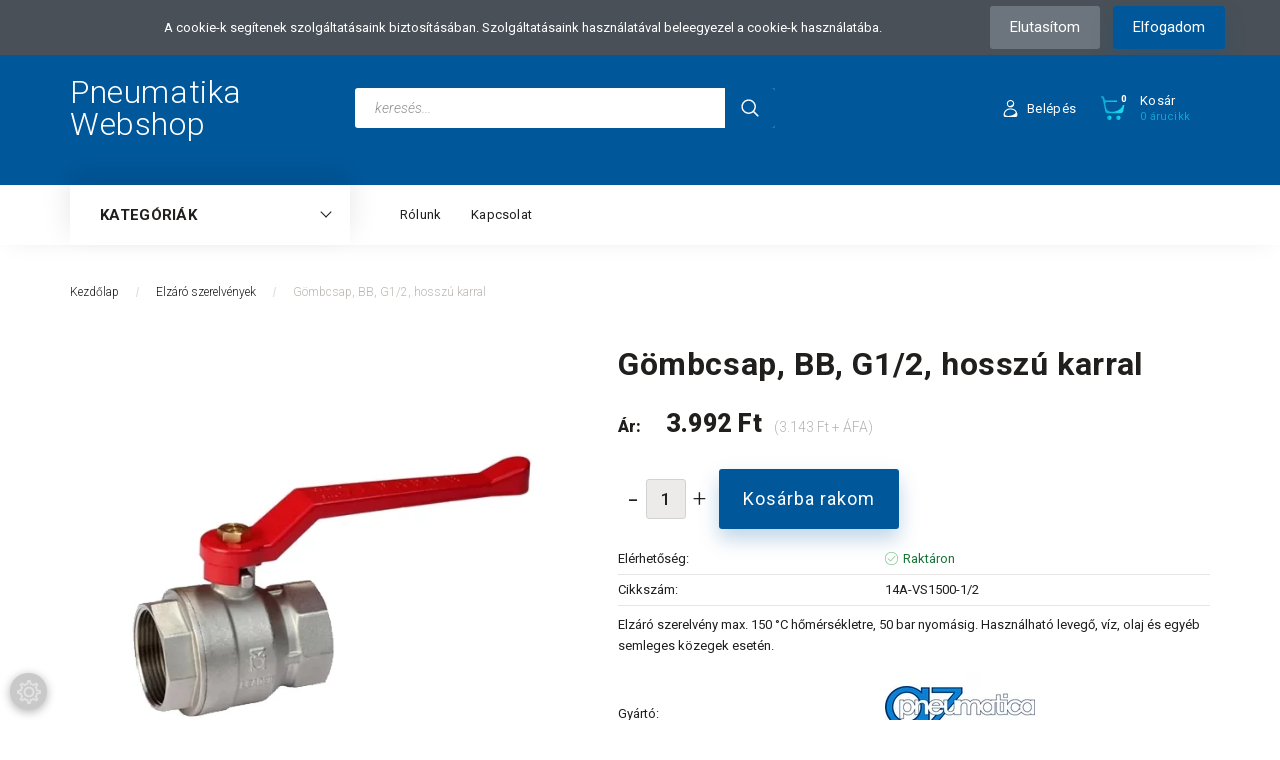

--- FILE ---
content_type: text/html; charset=UTF-8
request_url: https://www.pneumatikawebshop.hu/gombcsap-bb-g12-hosszu-karral-86931
body_size: 18687
content:
<!DOCTYPE html>
<!--[if lt IE 7]>      <html class="no-js lt-ie10 lt-ie9 lt-ie8 lt-ie7" lang="hu" dir="ltr"> <![endif]-->
<!--[if IE 7]>         <html class="no-js lt-ie10 lt-ie9 lt-ie8" lang="hu" dir="ltr"> <![endif]-->
<!--[if IE 8]>         <html class="no-js lt-ie10 lt-ie9" lang="hu" dir="ltr"> <![endif]-->
<!--[if IE 9]>         <html class="no-js lt-ie10" lang="hu" dir="ltr"> <![endif]-->
<!--[if gt IE 10]><!--> <html class="no-js" lang="hu" dir="ltr"> <!--<![endif]-->
<head>
    <title>Gömbcsap G1/2 BB menettel teflon tömítéssel - Pneumatikawebshop.hu</title>
    <meta charset="utf-8">
    <meta name="keywords" content="14A-VS1500-1/2, Gömbcsap, BB, G1/2, hosszú karral, AZ Pneumatica, Elzáró szerelvények">
    <meta name="description" content="VS1500-1/2. Elzáró szerelvény max. 150 °C hőmérsékletre, 50 bar nyomásig. Használható levegő, víz, olaj és egyéb semleges közegek esetén.">
    <meta name="robots" content="index, follow">
    <link rel="image_src" href="https://shpproba.cdn.shoprenter.hu/custom/shpproba/image/data/Pictures/VS1500.jpg.webp?lastmod=1717759954.1665742485">
    <meta property="og:title" content="Gömbcsap, BB, G1/2, hosszú karral" />
    <meta property="og:type" content="product" />
    <meta property="og:url" content="https://www.pneumatikawebshop.hu/gombcsap-bb-g12-hosszu-karral-86931" />
    <meta property="og:image" content="https://shpproba.cdn.shoprenter.hu/custom/shpproba/image/cache/w1146h600/Pictures/VS1500.jpg.webp?lastmod=1717759954.1665742485" />
    <meta property="og:description" content="Elzáró szerelvény max. 150 °C hőmérsékletre, 50 bar nyomásig. Használható levegő, víz, olaj és egyéb semleges közegek esetén." />
    <link href="https://shpproba.cdn.shoprenter.hu/custom/shpproba/image/data/favicon.png?lastmod=1476873683.1665742485" rel="icon" />
    <link href="https://shpproba.cdn.shoprenter.hu/custom/shpproba/image/data/favicon.png?lastmod=1476873683.1665742485" rel="apple-touch-icon" />
    <base href="https://www.pneumatikawebshop.hu:443" />

    <meta name="viewport" content="width=device-width, initial-scale=1">
            <link href="https://www.pneumatikawebshop.hu/gombcsap-bb-g12-hosszu-karral-86931" rel="canonical">
    
        <link rel="preconnect" href="https://fonts.googleapis.com">
    <link rel="preconnect" href="https://fonts.gstatic.com" crossorigin>
    <link href="https://fonts.googleapis.com/css2?family=Roboto:ital,wght@0,100;0,300;0,400;0,500;0,700;0,900;1,100;1,300;1,400;1,500;1,700;1,900&display=swap" rel="stylesheet">
        
            
            <link rel="stylesheet" href="https://shpproba.cdn.shoprenter.hu/web/compiled/css/fancybox2.css?v=1768982352" media="screen">
            <link rel="stylesheet" href="https://shpproba.cdn.shoprenter.hu/custom/shpproba/catalog/view/theme/losangeles_global/style/1748521539.1564655270.0.1657019665.css?v=null.1665742485" media="screen">
        <script>
        window.nonProductQuality = 80;
    </script>
    <script src="//ajax.googleapis.com/ajax/libs/jquery/1.10.2/jquery.min.js"></script>
    <script>window.jQuery || document.write('<script src="https://shpproba.cdn.shoprenter.hu/catalog/view/javascript/jquery/jquery-1.10.2.min.js?v=1484139539"><\/script>')</script>
            
    
            
    
    <!-- Header JavaScript codes -->
            <script src="https://shpproba.cdn.shoprenter.hu/web/compiled/js/countdown.js?v=1768982351"></script>
                    <script src="https://shpproba.cdn.shoprenter.hu/web/compiled/js/legacy_newsletter.js?v=1768982351"></script>
                    <script src="https://shpproba.cdn.shoprenter.hu/web/compiled/js/base.js?v=1768982351"></script>
                    <script src="https://shpproba.cdn.shoprenter.hu/web/compiled/js/fancybox2.js?v=1768982351"></script>
                    <script src="https://shpproba.cdn.shoprenter.hu/web/compiled/js/before_starter2_head.js?v=1768982351"></script>
                    <script src="https://shpproba.cdn.shoprenter.hu/web/compiled/js/before_starter2_productpage.js?v=1768982351"></script>
                    <script src="https://shpproba.cdn.shoprenter.hu/web/compiled/js/nanobar.js?v=1768982351"></script>
                    <script src="https://shpproba.cdn.shoprenter.hu/web/compiled/js/before_starter.js?v=1768982351"></script>
                    <!-- Header jQuery onLoad scripts -->
    <script>
        window.countdownFormat = '%D:%H:%M:%S';
        //<![CDATA[
        var BASEURL = 'https://www.pneumatikawebshop.hu';
Currency = {"symbol_left":"","symbol_right":" Ft","decimal_place":0,"decimal_point":",","thousand_point":".","currency":"HUF","value":1};
var ShopRenter = ShopRenter || {}; ShopRenter.product = {"id":86931,"sku":"14A-VS1500-1\/2","currency":"HUF","unitName":"db","price":3991.6100000000001,"name":"G\u00f6mbcsap, BB, G1\/2, hossz\u00fa karral","brand":"AZ Pneumatica","currentVariant":[],"parent":{"id":86931,"sku":"14A-VS1500-1\/2","unitName":"db","price":3991.6100000000001,"name":"G\u00f6mbcsap, BB, G1\/2, hossz\u00fa karral"}};

        $(document).ready(function(){
        // DOM ready
            
                $('.fancybox').fancybox({
                    maxWidth: 820,
                    maxHeight: 650,
                    afterLoad: function(){
                        wrapCSS = $(this.element).data('fancybox-wrapcss');
                        if(wrapCSS){
                            $('.fancybox-wrap').addClass(wrapCSS);
                        }
                    },
                    helpers: {
                        thumbs: {
                            width: 50,
                            height: 50
                        }
                    }
                });
                $('.fancybox-inline').fancybox({
                    maxWidth: 820,
                    maxHeight: 650,
                    type:'inline'
                });
                

        // /DOM ready
        });
        $(window).load(function(){
        // OnLoad
            new WishlistHandler('wishlist-add','');

        // /OnLoad
        });
        //]]>
    </script>
    
        <script src="https://shpproba.cdn.shoprenter.hu/web/compiled/js/vue/manifest.bundle.js?v=1768982348"></script>
<script>
    var ShopRenter = ShopRenter || {};
    ShopRenter.onCartUpdate = function (callable) {
        document.addEventListener('cartChanged', callable)
    };
    ShopRenter.onItemAdd = function (callable) {
        document.addEventListener('AddToCart', callable)
    };
    ShopRenter.onItemDelete = function (callable) {
        document.addEventListener('deleteCart', callable)
    };
    ShopRenter.onSearchResultViewed = function (callable) {
        document.addEventListener('AuroraSearchResultViewed', callable)
    };
    ShopRenter.onSubscribedForNewsletter = function (callable) {
        document.addEventListener('AuroraSubscribedForNewsletter', callable)
    };
    ShopRenter.onCheckoutInitiated = function (callable) {
        document.addEventListener('AuroraCheckoutInitiated', callable)
    };
    ShopRenter.onCheckoutShippingInfoAdded = function (callable) {
        document.addEventListener('AuroraCheckoutShippingInfoAdded', callable)
    };
    ShopRenter.onCheckoutPaymentInfoAdded = function (callable) {
        document.addEventListener('AuroraCheckoutPaymentInfoAdded', callable)
    };
    ShopRenter.onCheckoutOrderConfirmed = function (callable) {
        document.addEventListener('AuroraCheckoutOrderConfirmed', callable)
    };
    ShopRenter.onCheckoutOrderPaid = function (callable) {
        document.addEventListener('AuroraOrderPaid', callable)
    };
    ShopRenter.onCheckoutOrderPaidUnsuccessful = function (callable) {
        document.addEventListener('AuroraOrderPaidUnsuccessful', callable)
    };
    ShopRenter.onProductPageViewed = function (callable) {
        document.addEventListener('AuroraProductPageViewed', callable)
    };
    ShopRenter.onMarketingConsentChanged = function (callable) {
        document.addEventListener('AuroraMarketingConsentChanged', callable)
    };
    ShopRenter.onCustomerRegistered = function (callable) {
        document.addEventListener('AuroraCustomerRegistered', callable)
    };
    ShopRenter.onCustomerLoggedIn = function (callable) {
        document.addEventListener('AuroraCustomerLoggedIn', callable)
    };
    ShopRenter.onCustomerUpdated = function (callable) {
        document.addEventListener('AuroraCustomerUpdated', callable)
    };
    ShopRenter.onCartPageViewed = function (callable) {
        document.addEventListener('AuroraCartPageViewed', callable)
    };
    ShopRenter.customer = {"userId":0,"userClientIP":"3.128.168.78","userGroupId":8,"customerGroupTaxMode":"gross","customerGroupPriceMode":"gross_net_tax","email":"","phoneNumber":"","name":{"firstName":"","lastName":""}};
    ShopRenter.theme = {"name":"losangeles_global","family":"losangeles","parent":"bootstrap"};
    ShopRenter.shop = {"name":"shpproba","locale":"hu","currency":{"code":"HUF","rate":1},"domain":"shpproba.myshoprenter.hu"};
    ShopRenter.page = {"route":"product\/product","queryString":"gombcsap-bb-g12-hosszu-karral-86931"};

    ShopRenter.formSubmit = function (form, callback) {
        callback();
    };

    let loadedAsyncScriptCount = 0;
    function asyncScriptLoaded(position) {
        loadedAsyncScriptCount++;
        if (position === 'body') {
            if (document.querySelectorAll('.async-script-tag').length === loadedAsyncScriptCount) {
                if (/complete|interactive|loaded/.test(document.readyState)) {
                    document.dispatchEvent(new CustomEvent('asyncScriptsLoaded', {}));
                } else {
                    document.addEventListener('DOMContentLoaded', () => {
                        document.dispatchEvent(new CustomEvent('asyncScriptsLoaded', {}));
                    });
                }
            }
        }
    }
</script>

            <script type="text/javascript" async class="async-script-tag" onload="asyncScriptLoaded('header')" src="https://static2.rapidsearch.dev/resultpage.js?shop=shpproba.shoprenter.hu"></script>
            <script type="text/javascript" async class="async-script-tag" onload="asyncScriptLoaded('header')" src="https://onsite.optimonk.com/script.js?account=107765"></script>
    
                    <script type="text/javascript" src="https://shpproba.cdn.shoprenter.hu/web/compiled/js/vue/customerEventDispatcher.bundle.js?v=1768982348"></script>




    
    
                
            
            <script>window.dataLayer=window.dataLayer||[];function gtag(){dataLayer.push(arguments)};var ShopRenter=ShopRenter||{};ShopRenter.config=ShopRenter.config||{};ShopRenter.config.googleConsentModeDefaultValue="denied";</script>                        <script type="text/javascript" src="https://shpproba.cdn.shoprenter.hu/web/compiled/js/vue/googleConsentMode.bundle.js?v=1768982348"></script>

            <!-- Meta Pixel Code -->
<script>
!function(f,b,e,v,n,t,s)
{if(f.fbq)return;n=f.fbq=function(){n.callMethod?
n.callMethod.apply(n,arguments):n.queue.push(arguments)};
if(!f._fbq)f._fbq=n;n.push=n;n.loaded=!0;n.version='2.0';
n.queue=[];t=b.createElement(e);t.async=!0;
t.src=v;s=b.getElementsByTagName(e)[0];
s.parentNode.insertBefore(t,s)}(window, document,'script',
'https://connect.facebook.net/en_US/fbevents.js');
fbq('consent', 'revoke');
fbq('init', '1028795895975605');
fbq('track', 'PageView');
document.addEventListener('AuroraProductPageViewed', function(auroraEvent) {
                    fbq('track', 'ViewContent', {
                        content_type: 'product',
                        content_ids: [auroraEvent.detail.product.id.toString()],
                        value: parseFloat(auroraEvent.detail.product.grossUnitPrice),
                        currency: auroraEvent.detail.product.currency
                    }, {
                        eventID: auroraEvent.detail.event.id
                    });
                });
document.addEventListener('AuroraAddedToCart', function(auroraEvent) {
    var fbpId = [];
    var fbpValue = 0;
    var fbpCurrency = '';

    auroraEvent.detail.products.forEach(function(item) {
        fbpValue += parseFloat(item.grossUnitPrice) * item.quantity;
        fbpId.push(item.id);
        fbpCurrency = item.currency;
    });


    fbq('track', 'AddToCart', {
        content_ids: fbpId,
        content_type: 'product',
        value: fbpValue,
        currency: fbpCurrency
    }, {
        eventID: auroraEvent.detail.event.id
    });
})
window.addEventListener('AuroraMarketingCookie.Changed', function(event) {
            let consentStatus = event.detail.isAccepted ? 'grant' : 'revoke';
            if (typeof fbq === 'function') {
                fbq('consent', consentStatus);
            }
        });
</script>
<noscript><img height="1" width="1" style="display:none"
src="https://www.facebook.com/tr?id=1028795895975605&ev=PageView&noscript=1"
/></noscript>
<!-- End Meta Pixel Code -->
            <script type="text/javascript"src="https://shpproba.cdn.shoprenter.hu/web/compiled/js/vue/dataLayer.bundle.js?v=1768982348"></script>
            
            
            
                <!--Global site tag(gtag.js)--><script async src="https://www.googletagmanager.com/gtag/js?id=G-7ZZL1VE9DE"></script><script>window.dataLayer=window.dataLayer||[];function gtag(){dataLayer.push(arguments);}
gtag('js',new Date());gtag('config','G-7ZZL1VE9DE');</script>                                <script type="text/javascript" src="https://shpproba.cdn.shoprenter.hu/web/compiled/js/vue/GA4EventSender.bundle.js?v=1768982348"></script>

    
    
</head>

<body id="body" class="bootstrap-body page-body flypage_body body-pathway-inside desktop-device-body body-pathway-inside losangeles_global-body" role="document">
            
    
<div id="fb-root"></div>
<script>(function (d, s, id) {
        var js, fjs = d.getElementsByTagName(s)[0];
        if (d.getElementById(id)) return;
        js = d.createElement(s);
        js.id = id;
        js.src = "//connect.facebook.net/hu_HU/sdk/xfbml.customerchat.js#xfbml=1&version=v2.12&autoLogAppEvents=1";
        fjs.parentNode.insertBefore(js, fjs);
    }(document, "script", "facebook-jssdk"));
</script>



            

<!-- cached -->    <div id="first-login-nanobar-button">
        <img src="https://shpproba.cdn.shoprenter.hu/catalog/view/theme/default/image/cog-settings-grey.svg?v=null.1665742485" class="sr-cog" alt="" width="24" height="24"/>
    </div>
<div id="firstLogNanobar" class="Fixed aurora-nanobar aurora-nanobar-firstlogin">
    <div class="aurora-nanobar-container">
        <span id="nanoText" class="aurora-nanobar-text"
              style="font-size: px;">A cookie-k segítenek szolgáltatásaink biztosításában. Szolgáltatásaink használatával beleegyezel a cookie-k használatába.</span>
        <div class="nanobar-buttons">
                            <button id="nanobar-reject-button" class="btn btn-secondary border-0">
                    Elutasítom
                </button>
                        <a id="auroraNanobarClose" href="" class="button btn btn-primary aurora-nanobar-btn"
               data-marketing-cookie-status="true">
                <span>Elfogadom</span>
            </a>
        </div>
    </div>
</div>

<script type="text/javascript">

    (function ($) {
        $(document).ready(function () {
            new AuroraNanobar.FirstLogNanobar(jQuery('#firstLogNanobar'), 'top');
        });
    })(jQuery);

</script>
<!-- /cached -->

    
                <!-- cached -->













<link media="screen and (max-width: 992px)" rel="stylesheet" href="https://shpproba.cdn.shoprenter.hu/catalog/view/javascript/jquery/jquery-mmenu/dist/css/jquery.mmenu.all.css?v=1484139539">
<script src="https://cdnjs.cloudflare.com/ajax/libs/jQuery.mmenu/7.0.0/jquery.mmenu.all.js"></script>
<script src="https://cdnjs.cloudflare.com/ajax/libs/jQuery.mmenu/7.0.0/addons/counters/jquery.mmenu.counters.js"></script>

<link rel="stylesheet" href="https://cdnjs.cloudflare.com/ajax/libs/jQuery.mmenu/7.0.0/jquery.mmenu.css" />
<link rel="stylesheet" href="https://cdnjs.cloudflare.com/ajax/libs/jQuery.mmenu/7.0.0/addons/counters/jquery.mmenu.counters.css" />
<link rel="stylesheet" href="https://cdnjs.cloudflare.com/ajax/libs/jQuery.mmenu/7.0.0/extensions/effects/jquery.mmenu.effects.css" />
<link rel="stylesheet" href="https://cdnjs.cloudflare.com/ajax/libs/jQuery.mmenu/7.0.0/extensions/borderstyle/jquery.mmenu.borderstyle.css" />
<link rel="stylesheet" href="https://cdnjs.cloudflare.com/ajax/libs/jQuery.mmenu/7.0.0/extensions/positioning/jquery.mmenu.positioning.css" />

<script src="https://shpproba.cdn.shoprenter.hu/catalog/view/javascript/jquery/product_count_in_cart.js?v=1530610005"></script>

<script>
    $(document).ready(function(){var $mmenu2=$('#categorytree-nav').mmenu({navbar:{title:'Termékek'},extensions:["position-left","border-none","fx-panels-slide-100","fx-menu-slide","fx-listitems-slide"],counters:true});var $hamburgerIconLeft=$("#hamburger-icon-left");var menuAPILeft=$mmenu2.data("mmenu");$hamburgerIconLeft.on("click",function(){menuAPILeft.open();});menuAPILeft.bind("open:finish",function(){setTimeout(function(){$hamburgerIconLeft.addClass("is-active");},100);});menuAPILeft.bind("close:finish",function(){setTimeout(function(){$hamburgerIconLeft.removeClass("is-active");},100);});var $mmenu=$('#menu-nav').mmenu({navbar:{title:'Menü',add:'Menü'},extensions:["position-right","border-full","fx-panels-slide-100","fx-menu-slide","fx-listitems-slide"],counters:true});var $hamburgerIcon=$("#hamburger-icon");var menuAPI=$mmenu.data("mmenu");$hamburgerIcon.on("click",function(){menuAPI.open();});menuAPI.bind("open:finish",function(){setTimeout(function(){$hamburgerIcon.addClass("is-active");},100);});menuAPI.bind("close:finish",function(){setTimeout(function(){$hamburgerIcon.removeClass("is-active");},100);});function setLanguagesMobile(type){$('.'+type+'-change-mobile').click(function(e){e.preventDefault();$('#'+type+'_value_mobile').attr('value',$(this).data('value'));$('#mobile_'+type+'_form').submit();});}
setLanguagesMobile('language');setLanguagesMobile('currency');});</script>

<form action="index.php" method="post" enctype="multipart/form-data" id="mobile_currency_form">
    <input id="currency_value_mobile" type="hidden" value="" name="currency_id"/>
</form>

<form action="index.php" method="post" enctype="multipart/form-data" id="mobile_language_form">
    <input id="language_value_mobile" type="hidden" value="" name="language_code"/>
</form>

    <div id="categorytree-nav">
        <ul>
                
    <li>
    <a href="https://www.pneumatikawebshop.hu/munkahengerek">            <div class="category-list-link-text">Munkahengerek</div>
        </a>
            <ul><li>
    <a href="https://www.pneumatikawebshop.hu/munkahengerek/munkahenger-2156">            Munkahenger
        </a>
    </li><li>
    <a href="https://www.pneumatikawebshop.hu/munkahengerek/pneumatikus-mukodtetok-2159">            Pneumatikus működtetők
        </a>
    </li><li>
    <a href="https://www.pneumatikawebshop.hu/munkahengerek/dugattyurudveg-1849">            Dugattyúrúdvég
        </a>
    </li><li>
    <a href="https://www.pneumatikawebshop.hu/munkahengerek/hengerfelerositesek-1665">            Hengerfelerősítések
        </a>
    </li></ul>
    </li><li>
    <a href="https://www.pneumatikawebshop.hu/magnesszelepek-1685">            <div class="category-list-link-text">Mágnesszelepek</div>
        </a>
    </li><li>
    <a href="https://www.pneumatikawebshop.hu/utszelepek-1927">            <div class="category-list-link-text">Útszelepek</div>
        </a>
            <ul><li>
    <a href="https://www.pneumatikawebshop.hu/utszelepek-1927/hangtompito-1952">            Hangtompító
        </a>
    </li><li>
    <a href="https://www.pneumatikawebshop.hu/utszelepek-1927/szelepszigetek-2039">            Szelepszigetek
        </a>
    </li></ul>
    </li><li>
    <a href="https://www.pneumatikawebshop.hu/csatlakozok-1667">            <div class="category-list-link-text">Csatlakozók</div>
        </a>
            <ul><li>
    <a href="https://www.pneumatikawebshop.hu/csatlakozok-1667/gyorscsatlakozok">            Gyorscsatlakozók
        </a>
    </li><li>
    <a href="https://www.pneumatikawebshop.hu/csatlakozok-1667/pneumatika-gyorscsatlakozok-1668">            Push-in csatlakozók
        </a>
    </li><li>
    <a href="https://www.pneumatikawebshop.hu/csatlakozok-1667/menetes-csatlakozok-1742">            Menetes csatlakozók
        </a>
    </li><li>
    <a href="https://www.pneumatikawebshop.hu/csatlakozok-1667/tomloveges-csatlakozok-1826">            Tömlővéges csatlakozók
        </a>
    </li><li>
    <a href="https://www.pneumatikawebshop.hu/csatlakozok-1667/hollandis-csocsonkos-csatlakozok-1877">            Hollandis-csőcsonkos csatlakozók
        </a>
            <ul><li>
    <a href="https://www.pneumatikawebshop.hu/csatlakozok-1667/hollandis-csocsonkos-csatlakozok-1877/hollander-2024">            Hollander
        </a>
    </li><li>
    <a href="https://www.pneumatikawebshop.hu/csatlakozok-1667/hollandis-csocsonkos-csatlakozok-1877/menetes-csatlakozok-1878">            Menetes csatlakozók
        </a>
            <ul><li>
    <a href="https://www.pneumatikawebshop.hu/csatlakozok-1667/hollandis-csocsonkos-csatlakozok-1877/menetes-csatlakozok-1878/egyenes-1879">            Egyenes
        </a>
    </li><li>
    <a href="https://www.pneumatikawebshop.hu/csatlakozok-1667/hollandis-csocsonkos-csatlakozok-1877/menetes-csatlakozok-1878/konyok-1880">            Könyök
        </a>
    </li><li>
    <a href="https://www.pneumatikawebshop.hu/csatlakozok-1667/hollandis-csocsonkos-csatlakozok-1877/menetes-csatlakozok-1878/t-1881">            T
        </a>
    </li></ul>
    </li><li>
    <a href="https://www.pneumatikawebshop.hu/csatlakozok-1667/hollandis-csocsonkos-csatlakozok-1877/toldo-csatlakozok-1882">            Toldó csatlakozók
        </a>
            <ul><li>
    <a href="https://www.pneumatikawebshop.hu/csatlakozok-1667/hollandis-csocsonkos-csatlakozok-1877/toldo-csatlakozok-1882/egyenes-1883">            Egyenes
        </a>
    </li><li>
    <a href="https://www.pneumatikawebshop.hu/csatlakozok-1667/hollandis-csocsonkos-csatlakozok-1877/toldo-csatlakozok-1882/kereszt-es-y-1886">            Kereszt és Y
        </a>
    </li><li>
    <a href="https://www.pneumatikawebshop.hu/csatlakozok-1667/hollandis-csocsonkos-csatlakozok-1877/toldo-csatlakozok-1882/konyok-1884">            Könyök
        </a>
    </li><li>
    <a href="https://www.pneumatikawebshop.hu/csatlakozok-1667/hollandis-csocsonkos-csatlakozok-1877/toldo-csatlakozok-1882/t-1885">            T
        </a>
    </li></ul>
    </li></ul>
    </li></ul>
    </li><li>
    <a href="https://www.pneumatikawebshop.hu/aramlasmodosito-szelepek-1702">            <div class="category-list-link-text">Áramlásmódosító szelepek</div>
        </a>
            <ul><li>
    <a href="https://www.pneumatikawebshop.hu/aramlasmodosito-szelepek-1702/visszacsapo-szelepek-2094">            Visszacsapó szelepek
        </a>
    </li><li>
    <a href="https://www.pneumatikawebshop.hu/aramlasmodosito-szelepek-1702/fojtoszelepek-1708">            Fojtószelepek
        </a>
            <ul><li>
    <a href="https://www.pneumatikawebshop.hu/aramlasmodosito-szelepek-1702/fojtoszelepek-1708/fojtoszelepek-menetes-csatlakozassal-1709">            Fojtószelepek menetes csatlakozással
        </a>
    </li></ul>
    </li><li>
    <a href="https://www.pneumatikawebshop.hu/aramlasmodosito-szelepek-1702/fojto-visszacsapo-szelepek-1703">            Fojtó-visszacsapó szelepek
        </a>
            <ul><li>
    <a href="https://www.pneumatikawebshop.hu/aramlasmodosito-szelepek-1702/fojto-visszacsapo-szelepek-1703/fojto-visszacsapo-szelep-gyorscsatlakozassal-1704">            Fojtó-visszacsapó szelep gyorscsatlakozással
        </a>
    </li><li>
    <a href="https://www.pneumatikawebshop.hu/aramlasmodosito-szelepek-1702/fojto-visszacsapo-szelepek-1703/fojto-visszacsapo-szelepek-menetes-csatlakozassal-1705">            Fojtó-visszacsapó szelepek menetes csatlakozással
        </a>
    </li><li>
    <a href="https://www.pneumatikawebshop.hu/aramlasmodosito-szelepek-1702/fojto-visszacsapo-szelepek-1703/fojto-visszacsapo-szelepek-munkahengerekhez-1866">            Fojtó-visszacsapó szelepek munkahengerekhez
        </a>
    </li><li>
    <a href="https://www.pneumatikawebshop.hu/aramlasmodosito-szelepek-1702/fojto-visszacsapo-szelepek-1703/fojto-visszacsapo-szelepek-utszelepekhez-2006">            Fojtó-visszacsapó szelepek útszelepekhez
        </a>
    </li></ul>
    </li><li>
    <a href="https://www.pneumatikawebshop.hu/aramlasmodosito-szelepek-1702/gyorsleurito-szelep-1732">            Gyorsleürítő szelep
        </a>
    </li></ul>
    </li><li>
    <a href="https://www.pneumatikawebshop.hu/elzaro-szerelvenyek-1710">            <div class="category-list-link-text">Elzáró szerelvények</div>
        </a>
    </li><li>
    <a href="https://www.pneumatikawebshop.hu/levego-elokeszitok">            <div class="category-list-link-text">Levegő előkészítők</div>
        </a>
    </li><li>
    <a href="https://www.pneumatikawebshop.hu/csovek-tomlok-1805">            <div class="category-list-link-text">Csövek-tömlők</div>
        </a>
            <ul><li>
    <a href="https://www.pneumatikawebshop.hu/csovek-tomlok-1805/pneumatika-csovek-1806">            Pneumatika csövek
        </a>
    </li><li>
    <a href="https://www.pneumatikawebshop.hu/csovek-tomlok-1805/spiraltomlok-2154">            Spiráltömlők
        </a>
    </li><li>
    <a href="https://www.pneumatikawebshop.hu/csovek-tomlok-1805/pneumatika-tomlo-20-bar-pvc-1825">            Pneumatika tömlő 20 bar
        </a>
    </li><li>
    <a href="https://www.pneumatikawebshop.hu/csovek-tomlok-1805/pvc-tomlo-1824">            PVC tömlő
        </a>
    </li><li>
    <a href="https://www.pneumatikawebshop.hu/csovek-tomlok-1805/rogzito-bilincsek-1905">            Rögzítő bilincsek
        </a>
    </li></ul>
    </li><li>
    <a href="https://www.pneumatikawebshop.hu/john-guest-legrendszer-epito-elemek-1850">            <div class="category-list-link-text">John Guest légrendszer építő elemek</div>
        </a>
            <ul><li>
    <a href="https://www.pneumatikawebshop.hu/john-guest-legrendszer-epito-elemek-1850/csovek-1853">            <b>Csövek</b>
        </a>
    </li><li>
    <a href="https://www.pneumatikawebshop.hu/john-guest-legrendszer-epito-elemek-1850/csatlakozok-1851">            Menetes csatlakozók
        </a>
            <ul><li>
    <a href="https://www.pneumatikawebshop.hu/john-guest-legrendszer-epito-elemek-1850/csatlakozok-1851/egyenes-1993">            Egyenes
        </a>
    </li><li>
    <a href="https://www.pneumatikawebshop.hu/john-guest-legrendszer-epito-elemek-1850/csatlakozok-1851/konyok-1996">            Könyök
        </a>
    </li><li>
    <a href="https://www.pneumatikawebshop.hu/john-guest-legrendszer-epito-elemek-1850/csatlakozok-1851/menetes-csoveg-1997">            Menetes csővég
        </a>
    </li></ul>
    </li><li>
    <a href="https://www.pneumatikawebshop.hu/john-guest-legrendszer-epito-elemek-1850/toldo-csatlakozok-1992">            Toldó csatlakozók
        </a>
            <ul><li>
    <a href="https://www.pneumatikawebshop.hu/john-guest-legrendszer-epito-elemek-1850/toldo-csatlakozok-1992/egyenes-2000">            Egyenes
        </a>
    </li><li>
    <a href="https://www.pneumatikawebshop.hu/john-guest-legrendszer-epito-elemek-1850/toldo-csatlakozok-1992/konyok-2001">            Könyök
        </a>
    </li><li>
    <a href="https://www.pneumatikawebshop.hu/john-guest-legrendszer-epito-elemek-1850/toldo-csatlakozok-1992/t-2004">            T
        </a>
    </li></ul>
    </li></ul>
    </li><li>
    <a href="https://www.pneumatikawebshop.hu/bilincsek-1688">            <div class="category-list-link-text">Bilincsek</div>
        </a>
            <ul><li>
    <a href="https://www.pneumatikawebshop.hu/bilincsek-1688/aba-csobilincs-1689">            ABA csőbilincs
        </a>
    </li></ul>
    </li><li>
    <a href="https://www.pneumatikawebshop.hu/elektromos-csatlakozok-es-kabelek-1967">            <div class="category-list-link-text">Elektromos kiegészítők</div>
        </a>
            <ul><li>
    <a href="https://www.pneumatikawebshop.hu/elektromos-csatlakozok-es-kabelek-1967/elektromos-csatlakozo-1969">            Elektromos csatlakozó
        </a>
    </li><li>
    <a href="https://www.pneumatikawebshop.hu/elektromos-csatlakozok-es-kabelek-1967/magnestekercs-es-csatlakozo-1888">            Mágnestekercs
        </a>
    </li></ul>
    </li><li>
    <a href="https://www.pneumatikawebshop.hu/erzekelok-kapcsolok-1970">            <div class="category-list-link-text">Érzékelők-kapcsolók</div>
        </a>
            <ul><li>
    <a href="https://www.pneumatikawebshop.hu/erzekelok-kapcsolok-1970/nyomaskapcsolo-1975">            Nyomáskapcsoló
        </a>
    </li></ul>
    </li><li>
    <a href="https://www.pneumatikawebshop.hu/ferdeulekes-szelepek-1690">            <div class="category-list-link-text">Ferdeülékes szelepek</div>
        </a>
            <ul><li>
    <a href="https://www.pneumatikawebshop.hu/ferdeulekes-szelepek-1690/alaphelyzetben-nyitott-no-1692">            Alaphelyzetben nyitott (NO)
        </a>
    </li><li>
    <a href="https://www.pneumatikawebshop.hu/ferdeulekes-szelepek-1690/alaphelyzetben-zart-nc-1691">            Alaphelyzetben zárt (NC)
        </a>
    </li></ul>
    </li><li>
    <a href="https://www.pneumatikawebshop.hu/hutveszaritok-2142">            <div class="category-list-link-text">Hűtveszárítók</div>
        </a>
    </li><li>
    <a href="https://www.pneumatikawebshop.hu/kompresszorok">            <div class="category-list-link-text">Kompresszorok</div>
        </a>
            <ul><li>
    <a href="https://www.pneumatikawebshop.hu/kompresszorok/direkt-meghajtasu-dugattyus-kompresszorok-1744">            Dugattyús kompresszorok
        </a>
    </li><li>
    <a href="https://www.pneumatikawebshop.hu/kompresszorok/csavarkompresszorok">            Csavarkompresszor
        </a>
    </li><li>
    <a href="https://www.pneumatikawebshop.hu/kompresszorok/kompresszor-alkatreszek-1660">            Kompresszor alkatrészek
        </a>
    </li></ul>
    </li><li>
    <a href="https://www.pneumatikawebshop.hu/manometerek-1777">            <div class="category-list-link-text">Manométerek</div>
        </a>
    </li>

        </ul>
    </div>

<div id="menu-nav">
    <ul>
            
                            <li class="informations-mobile-menu-item">
                <a href="https://www.pneumatikawebshop.hu/rolunk_4" target="_self">Rólunk</a>
                            </li>
                    <li class="informations-mobile-menu-item">
                <a href="https://www.pneumatikawebshop.hu/index.php?route=information/contact" target="_self">Kapcsolat</a>
                            </li>
            
                <li class="mm-title mm-group-title"><span><i class="sr-icon-globe"></i> Nyelvváltás</span></li>
        <li class="languages-mobile-menu-item">
            <a>Nyelvváltás</a>
            <ul>
                                    <li class="languages-mobile-menu-item languages-mobile-menu-item-sublevel">
                        <a class="language-change-mobile" data-value="hu" href="">
                            Hungarian
                        </a>
                    </li>
                            </ul>
        </li>
    
                <li class="mm-title mm-group-title"><span><i class="sr-icon-money"></i> Pénznem váltás</span></li>
        <li class="currencies-mobile-menu-item">
            <a>Pénznem váltás</a>
            <ul>
                                    <li class="currencies-mobile-menu-item currencies-mobile-menu-item-sublevel">
                        <a class="currency-change-mobile" data-value="HUF" href="">
                            Hungarian Forint
                        </a>
                    </li>
                            </ul>
        </li>
    
                            <li class="mm-title mm-group-title"><span><i class="sr-icon-user"></i> Belépés és Regisztráció</span></li>
            <li class="customer-mobile-menu-item">
                <a href="index.php?route=account/login">Belépés</a>
            </li>
            <li class="customer-mobile-menu-item">
                <a href="index.php?route=account/create">Regisztráció</a>
            </li>
            

    </ul>
</div>

<div id="mobile-nav" class="responsive-menu Fixed hidden-print mobile-menu-orientation-default">
            <a id="hamburger-icon-left" class="mobile-headers mobile-category-header hamburger hamburger--collapse" href="#categorytree-nav">
            <span class="hamburger-box">
                <span class="line line-1"></span>
                <span class="line line-2"></span>
                <span class="line line-3"></span>
            </span>
            <span class="mobile-headers-title mobile-category-header-title">Termékek</span>
        </a>
    
            <a id="hamburger-icon" class="mobile-headers mobile-content-header hamburger hamburger--collapse" href="#menu-nav">
            <span>
                <?xml version="1.0" encoding="iso-8859-1"?>
<!-- Generator: Adobe Illustrator 19.0.0, SVG Export Plug-In . SVG Version: 6.00 Build 0)  -->
<svg version="1.1" id="Capa_1" xmlns="https://www.w3.org/2000/svg" xmlns:xlink="http://www.w3.org/1999/xlink" x="0px" y="0px"
     viewBox="0 0 512 512" style="enable-background:new 0 0 512 512;" xml:space="preserve" fill="currentColor" width="30px" height="30px">
<g>
    <g>
        <path d="M437.02,74.98C388.667,26.629,324.38,0,256,0S123.333,26.629,74.98,74.98C26.629,123.333,0,187.62,0,256
			s26.629,132.667,74.98,181.02C123.333,485.371,187.62,512,256,512s132.667-26.629,181.02-74.98
			C485.371,388.667,512,324.38,512,256S485.371,123.333,437.02,74.98z M256,70c30.327,0,55,24.673,55,55c0,30.327-24.673,55-55,55
			c-30.327,0-55-24.673-55-55C201,94.673,225.673,70,256,70z M326,420H186v-30h30V240h-30v-30h110v180h30V420z"/>
    </g>
</svg>

            </span>
            <span class="mobile-headers-title">Menü</span>
        </a>
    

    <div class="mobile-headers mobile-logo">
            </div>
            <a class="mobile-headers mobile-cart-link" data-toggle="collapse" data-target="#module_cart">
            <i class="icon-sr-cart mobile-headers-icon">
            <span class="icon-sr-cart">
                    <svg xmlns="https://www.w3.org/2000/svg" viewBox="0 0 32 32" width="24" height="24">
    <ellipse class="cart-icon" cx="11.046" cy="29" rx="3" ry="3"/>
    <ellipse class="cart-icon" cx="23.046" cy="29" rx="3" ry="3"/>
    <path class="cart-icon" d="M30.046 6h-22.5c-3.3 0-2.7-3.1-3.5-4.4-.7-1-1.7-1.6-3-1.6-.6 0-1 .5-1 1 0 .4.2.7.5.9 1.6.8 2.1 4 2.3 5.1l2.8 13.4c.3 1.5 1.7 2.6 3.3 2.6h17.1c1.7 0 3.2-1.2 3.6-2.9l2.3-11.7V8c.1-1-.7-2-1.9-2zm-.8 5.7c-1.1 5.5-8.5 9.3-14.1 9.3h-1.9c-3.2 0-5.9-2.2-6.5-5.3l-1-4.6c-.3-1.6.9-3.1 2.5-3.1h17.9c.7 0 1.4.3 2 .7.4.3.6.6.8 1 .4.6.5 1.3.3 2z"/>
</svg>
<svg xmlns="https://www.w3.org/2000/svg" style="width:0;height:0;position:absolute;" aria-hidden="true" focusable="false">
    <linearGradient id="la-gradient">
        <stop offset="0%" stop-color="var(--color-stop-1)" />
        <stop offset="100%" stop-color="var(--color-stop-2)" />
    </linearGradient>
</svg>
                </span>
            </i>
            <div class="mobile-cart-product-count mobile-cart-empty hidden-md">
            </div>
        </a>
    </div>
<!-- /cached -->
<div id="SR_scrollTop"></div>
<!-- page-wrap -->
<div class="page-wrap">


    
    <!-- header -->
    <header class="sticky-head ">
        <div class="sticky-head-container">
                                            <div class="header-middle">
                    <div class="container">
                        <div class="header-middle-top d-none d-lg-flex justify-content-between align-items-center">
                            <div class="header-middle-top-left d-flex justify-content-start align-items-center">
                                                                                            </div>
                            <div class="header-middle-top-right d-flex justify-content-between align-items-center">
                                                                    
                                    
                                                            </div>
                        </div>
                        <div class="header-middle-inner d-flex justify-content-between align-items-center">
                            <div class="header-middle-left col-3 justify-content-start align-items-center d-none d-lg-flex">
                                <!-- cached --><div id="logo" class="module content-module header-position logo-module logo-text hide-top">
            <a href="/">Pneumatika Webshop</a>
        </div><!-- /cached -->
                            </div>
                            <div class="header-middle-center d-flex col-12 col-lg-4 justify-content-start align-items-center">
                                <div class="header-col-search header-col d-flex">
                                    <div id="search" class="mm-fixed-top search-module">
    <div class="form-group">
        <div class="row module-search-row">
                                                    <div class="col-md-12 header-col col-search-input">
                                    <div class="input-group">
                    <input class="form-control disableAutocomplete" type="text" placeholder="keresés..." value=""
                           id="filter_keyword" 
                           onclick="this.value=(this.value==this.defaultValue)?'':this.value;"/>

                <span class="input-group-btn d-flex align-items-center justify-content-center">
                    <button id="search_btn" onclick="moduleSearch();" class="btn btn-sm">
                        <svg xmlns="https://www.w3.org/2000/svg" viewBox="0 0 512 512" width="18">
    <path class="svg-header-search" d="M495 466.2L377.2 348.4c29.2-35.6 46.8-81.2 46.8-130.9C424 103.5 331.5 11 217.5 11 103.4 11 11 103.5 11 217.5S103.4 424 217.5 424c49.7 0 95.2-17.5 130.8-46.7L466.1 495c8 8 20.9 8 28.9 0 8-7.9 8-20.9 0-28.8zm-277.5-83.3C126.2 382.9 52 308.7 52 217.5S126.2 52 217.5 52C308.7 52 383 126.3 383 217.5s-74.3 165.4-165.5 165.4z"/>
</svg>
                    </button>
                </span>
                </div>
            
                </div>
            
        </div>
    </div>
    <input type="hidden" id="filter_description"
            value="0"/><input type="hidden" id="search_shopname"
            value="shpproba"/>
    <div id="results" class="search-results"></div>
</div>


                                </div>
                            </div>
                            <div class="header-middle-right d-flex col-5 justify-content-end align-items-center">
                                                                                                            <div class="header-col-wishlist d-none d-lg-flex">
                                            <hx:include src="/_fragment?_path=_format%3Dhtml%26_locale%3Den%26_controller%3Dmodule%252Fwishlist&amp;_hash=HmIoNQomDrqN504GhG%2Fw8suAN04i3juuXyBwR41Re5Q%3D"></hx:include>
                                        </div>
                                                                                                    <div class="header-col-login header-col d-none d-lg-flex">
                                    <!-- cached -->    <div class="login-before-icon d-flex align-items-center">
        <svg xmlns="https://www.w3.org/2000/svg" viewBox="0 0 32 32" width="17">
    <path class="svg-header-login" d="M17.549 16h-3c-6.3 0-11.5 5.2-11.5 11.5v1.1c0 1.9 1.5 3.4 3.4 3.4h19.1c1.9 0 3.4-1.5 3.4-3.4v-1.1c.1-6.3-5.1-11.5-11.4-11.5zm-6.2 14c-4.8 0-6.5-2.3-6.1-4.3.9-4.4 4.7-7.7 9.3-7.7h3c3.3 0 6.1 1.7 7.9 4.2 2.2 3.1-5.7 7.8-14.1 7.8zM16.049 14c3.9 0 7-3.1 7-7s-3.1-7-7-7-7 3.1-7 7 3.1 7 7 7zm0-12c2.2 0 4.1 1.5 4.8 3.5 1 3-5.6 7.2-7.8 5.5-1.2-1-2-2.4-2-4 0-2.8 2.2-5 5-5z"/>
</svg>
    </div>
    <ul id="login_wrapper" class="login-list d-flex align-items-center">
                    <li class="login-list-item">
    <a href="index.php?route=account/login" title="Belépés">Belépés</a>
</li>
<li class="create-list-item">
    <a href="index.php?route=account/create" title="Regisztráció">Regisztráció</a>
</li>            </ul>
<!-- /cached -->
                                </div>
                                <div class="header-col-nonfloat header-col header-col-cart">
                                    <hx:include src="/_fragment?_path=_format%3Dhtml%26_locale%3Den%26_controller%3Dmodule%252Fcart&amp;_hash=EuErMrbAJGPbQtbzEYJbIdTom%2Fl6mUHMrqXq0IeQRnw%3D"></hx:include>
                                </div>
                            </div>
                        </div>
                    </div>
                </div>
                <div class="header-bottom">
                    <div class="container">
                        <div class="header-container">
                            <div class="header-categories justify-content-start align-items-center d-none d-lg-flex">
                                


                                <div id="module_category_wrapper" class="module-category-wrapper">
        <div id="category"
         class="module content-module header-position category-module hidden-xs hidden-sm" >
                                    <div class="module-head">
                        <div class="module-head-title">Kategóriák</div>
                </div>
                            <div class="module-body">
                        <div id="category-nav">
            

<ul class="category category_menu sf-menu sf-vertical cached">
    <li id="cat_1662" class="item category-list module-list parent even">
    <a href="https://www.pneumatikawebshop.hu/munkahengerek" class="category-list-link module-list-link">
                    <div class="category-list-link-text">Munkahengerek</div>
        </a>
            <ul class="children"><li id="cat_2156" class="item category-list module-list even">
    <a href="https://www.pneumatikawebshop.hu/munkahengerek/munkahenger-2156" class="category-list-link module-list-link">
                Munkahenger
        </a>
    </li><li id="cat_2159" class="item category-list module-list odd">
    <a href="https://www.pneumatikawebshop.hu/munkahengerek/pneumatikus-mukodtetok-2159" class="category-list-link module-list-link">
                Pneumatikus működtetők
        </a>
    </li><li id="cat_1849" class="item category-list module-list even">
    <a href="https://www.pneumatikawebshop.hu/munkahengerek/dugattyurudveg-1849" class="category-list-link module-list-link">
                Dugattyúrúdvég
        </a>
    </li><li id="cat_1665" class="item category-list module-list odd">
    <a href="https://www.pneumatikawebshop.hu/munkahengerek/hengerfelerositesek-1665" class="category-list-link module-list-link">
                Hengerfelerősítések
        </a>
    </li></ul>
    </li><li id="cat_1685" class="item category-list module-list odd">
    <a href="https://www.pneumatikawebshop.hu/magnesszelepek-1685" class="category-list-link module-list-link">
                    <div class="category-list-link-text">Mágnesszelepek</div>
        </a>
    </li><li id="cat_1927" class="item category-list module-list parent even">
    <a href="https://www.pneumatikawebshop.hu/utszelepek-1927" class="category-list-link module-list-link">
                    <div class="category-list-link-text">Útszelepek</div>
        </a>
            <ul class="children"><li id="cat_1952" class="item category-list module-list even">
    <a href="https://www.pneumatikawebshop.hu/utszelepek-1927/hangtompito-1952" class="category-list-link module-list-link">
                Hangtompító
        </a>
    </li><li id="cat_2039" class="item category-list module-list odd">
    <a href="https://www.pneumatikawebshop.hu/utszelepek-1927/szelepszigetek-2039" class="category-list-link module-list-link">
                Szelepszigetek
        </a>
    </li></ul>
    </li><li id="cat_1667" class="item category-list module-list parent odd">
    <a href="https://www.pneumatikawebshop.hu/csatlakozok-1667" class="category-list-link module-list-link">
                    <div class="category-list-link-text">Csatlakozók</div>
        </a>
            <ul class="children"><li id="cat_2141" class="item category-list module-list even">
    <a href="https://www.pneumatikawebshop.hu/csatlakozok-1667/gyorscsatlakozok" class="category-list-link module-list-link">
                Gyorscsatlakozók
        </a>
    </li><li id="cat_1668" class="item category-list module-list odd">
    <a href="https://www.pneumatikawebshop.hu/csatlakozok-1667/pneumatika-gyorscsatlakozok-1668" class="category-list-link module-list-link">
                Push-in csatlakozók
        </a>
    </li><li id="cat_1742" class="item category-list module-list even">
    <a href="https://www.pneumatikawebshop.hu/csatlakozok-1667/menetes-csatlakozok-1742" class="category-list-link module-list-link">
                Menetes csatlakozók
        </a>
    </li><li id="cat_1826" class="item category-list module-list odd">
    <a href="https://www.pneumatikawebshop.hu/csatlakozok-1667/tomloveges-csatlakozok-1826" class="category-list-link module-list-link">
                Tömlővéges csatlakozók
        </a>
    </li><li id="cat_1877" class="item category-list module-list parent even">
    <a href="https://www.pneumatikawebshop.hu/csatlakozok-1667/hollandis-csocsonkos-csatlakozok-1877" class="category-list-link module-list-link">
                Hollandis-csőcsonkos csatlakozók
        </a>
            <ul class="children"><li id="cat_2024" class="item category-list module-list even">
    <a href="https://www.pneumatikawebshop.hu/csatlakozok-1667/hollandis-csocsonkos-csatlakozok-1877/hollander-2024" class="category-list-link module-list-link">
                Hollander
        </a>
    </li><li id="cat_1878" class="item category-list module-list parent odd">
    <a href="https://www.pneumatikawebshop.hu/csatlakozok-1667/hollandis-csocsonkos-csatlakozok-1877/menetes-csatlakozok-1878" class="category-list-link module-list-link">
                Menetes csatlakozók
        </a>
            <ul class="children"><li id="cat_1879" class="item category-list module-list even">
    <a href="https://www.pneumatikawebshop.hu/csatlakozok-1667/hollandis-csocsonkos-csatlakozok-1877/menetes-csatlakozok-1878/egyenes-1879" class="category-list-link module-list-link">
                Egyenes
        </a>
    </li><li id="cat_1880" class="item category-list module-list odd">
    <a href="https://www.pneumatikawebshop.hu/csatlakozok-1667/hollandis-csocsonkos-csatlakozok-1877/menetes-csatlakozok-1878/konyok-1880" class="category-list-link module-list-link">
                Könyök
        </a>
    </li><li id="cat_1881" class="item category-list module-list even">
    <a href="https://www.pneumatikawebshop.hu/csatlakozok-1667/hollandis-csocsonkos-csatlakozok-1877/menetes-csatlakozok-1878/t-1881" class="category-list-link module-list-link">
                T
        </a>
    </li></ul>
    </li><li id="cat_1882" class="item category-list module-list parent even">
    <a href="https://www.pneumatikawebshop.hu/csatlakozok-1667/hollandis-csocsonkos-csatlakozok-1877/toldo-csatlakozok-1882" class="category-list-link module-list-link">
                Toldó csatlakozók
        </a>
            <ul class="children"><li id="cat_1883" class="item category-list module-list even">
    <a href="https://www.pneumatikawebshop.hu/csatlakozok-1667/hollandis-csocsonkos-csatlakozok-1877/toldo-csatlakozok-1882/egyenes-1883" class="category-list-link module-list-link">
                Egyenes
        </a>
    </li><li id="cat_1886" class="item category-list module-list odd">
    <a href="https://www.pneumatikawebshop.hu/csatlakozok-1667/hollandis-csocsonkos-csatlakozok-1877/toldo-csatlakozok-1882/kereszt-es-y-1886" class="category-list-link module-list-link">
                Kereszt és Y
        </a>
    </li><li id="cat_1884" class="item category-list module-list even">
    <a href="https://www.pneumatikawebshop.hu/csatlakozok-1667/hollandis-csocsonkos-csatlakozok-1877/toldo-csatlakozok-1882/konyok-1884" class="category-list-link module-list-link">
                Könyök
        </a>
    </li><li id="cat_1885" class="item category-list module-list odd">
    <a href="https://www.pneumatikawebshop.hu/csatlakozok-1667/hollandis-csocsonkos-csatlakozok-1877/toldo-csatlakozok-1882/t-1885" class="category-list-link module-list-link">
                T
        </a>
    </li></ul>
    </li></ul>
    </li></ul>
    </li><li id="cat_1702" class="item category-list module-list parent even">
    <a href="https://www.pneumatikawebshop.hu/aramlasmodosito-szelepek-1702" class="category-list-link module-list-link">
                    <div class="category-list-link-text">Áramlásmódosító szelepek</div>
        </a>
            <ul class="children"><li id="cat_2094" class="item category-list module-list even">
    <a href="https://www.pneumatikawebshop.hu/aramlasmodosito-szelepek-1702/visszacsapo-szelepek-2094" class="category-list-link module-list-link">
                Visszacsapó szelepek
        </a>
    </li><li id="cat_1708" class="item category-list module-list parent odd">
    <a href="https://www.pneumatikawebshop.hu/aramlasmodosito-szelepek-1702/fojtoszelepek-1708" class="category-list-link module-list-link">
                Fojtószelepek
        </a>
            <ul class="children"><li id="cat_1709" class="item category-list module-list even">
    <a href="https://www.pneumatikawebshop.hu/aramlasmodosito-szelepek-1702/fojtoszelepek-1708/fojtoszelepek-menetes-csatlakozassal-1709" class="category-list-link module-list-link">
                Fojtószelepek menetes csatlakozással
        </a>
    </li></ul>
    </li><li id="cat_1703" class="item category-list module-list parent even">
    <a href="https://www.pneumatikawebshop.hu/aramlasmodosito-szelepek-1702/fojto-visszacsapo-szelepek-1703" class="category-list-link module-list-link">
                Fojtó-visszacsapó szelepek
        </a>
            <ul class="children"><li id="cat_1704" class="item category-list module-list even">
    <a href="https://www.pneumatikawebshop.hu/aramlasmodosito-szelepek-1702/fojto-visszacsapo-szelepek-1703/fojto-visszacsapo-szelep-gyorscsatlakozassal-1704" class="category-list-link module-list-link">
                Fojtó-visszacsapó szelep gyorscsatlakozással
        </a>
    </li><li id="cat_1705" class="item category-list module-list odd">
    <a href="https://www.pneumatikawebshop.hu/aramlasmodosito-szelepek-1702/fojto-visszacsapo-szelepek-1703/fojto-visszacsapo-szelepek-menetes-csatlakozassal-1705" class="category-list-link module-list-link">
                Fojtó-visszacsapó szelepek menetes csatlakozással
        </a>
    </li><li id="cat_1866" class="item category-list module-list even">
    <a href="https://www.pneumatikawebshop.hu/aramlasmodosito-szelepek-1702/fojto-visszacsapo-szelepek-1703/fojto-visszacsapo-szelepek-munkahengerekhez-1866" class="category-list-link module-list-link">
                Fojtó-visszacsapó szelepek munkahengerekhez
        </a>
    </li><li id="cat_2006" class="item category-list module-list odd">
    <a href="https://www.pneumatikawebshop.hu/aramlasmodosito-szelepek-1702/fojto-visszacsapo-szelepek-1703/fojto-visszacsapo-szelepek-utszelepekhez-2006" class="category-list-link module-list-link">
                Fojtó-visszacsapó szelepek útszelepekhez
        </a>
    </li></ul>
    </li><li id="cat_1732" class="item category-list module-list odd">
    <a href="https://www.pneumatikawebshop.hu/aramlasmodosito-szelepek-1702/gyorsleurito-szelep-1732" class="category-list-link module-list-link">
                Gyorsleürítő szelep
        </a>
    </li></ul>
    </li><li id="cat_1710" class="item category-list module-list odd">
    <a href="https://www.pneumatikawebshop.hu/elzaro-szerelvenyek-1710" class="category-list-link module-list-link">
                    <div class="category-list-link-text">Elzáró szerelvények</div>
        </a>
    </li><li id="cat_1796" class="item category-list module-list even">
    <a href="https://www.pneumatikawebshop.hu/levego-elokeszitok" class="category-list-link module-list-link">
                    <div class="category-list-link-text">Levegő előkészítők</div>
        </a>
    </li><li id="cat_1805" class="item category-list module-list parent odd">
    <a href="https://www.pneumatikawebshop.hu/csovek-tomlok-1805" class="category-list-link module-list-link">
                    <div class="category-list-link-text">Csövek-tömlők</div>
        </a>
            <ul class="children"><li id="cat_1806" class="item category-list module-list even">
    <a href="https://www.pneumatikawebshop.hu/csovek-tomlok-1805/pneumatika-csovek-1806" class="category-list-link module-list-link">
                Pneumatika csövek
        </a>
    </li><li id="cat_2154" class="item category-list module-list odd">
    <a href="https://www.pneumatikawebshop.hu/csovek-tomlok-1805/spiraltomlok-2154" class="category-list-link module-list-link">
                Spiráltömlők
        </a>
    </li><li id="cat_1825" class="item category-list module-list even">
    <a href="https://www.pneumatikawebshop.hu/csovek-tomlok-1805/pneumatika-tomlo-20-bar-pvc-1825" class="category-list-link module-list-link">
                Pneumatika tömlő 20 bar
        </a>
    </li><li id="cat_1824" class="item category-list module-list odd">
    <a href="https://www.pneumatikawebshop.hu/csovek-tomlok-1805/pvc-tomlo-1824" class="category-list-link module-list-link">
                PVC tömlő
        </a>
    </li><li id="cat_1905" class="item category-list module-list even">
    <a href="https://www.pneumatikawebshop.hu/csovek-tomlok-1805/rogzito-bilincsek-1905" class="category-list-link module-list-link">
                Rögzítő bilincsek
        </a>
    </li></ul>
    </li><li id="cat_1850" class="item category-list module-list parent even">
    <a href="https://www.pneumatikawebshop.hu/john-guest-legrendszer-epito-elemek-1850" class="category-list-link module-list-link">
                    <div class="category-list-link-text">John Guest légrendszer építő elemek</div>
        </a>
            <ul class="children"><li id="cat_1853" class="item category-list module-list even">
    <a href="https://www.pneumatikawebshop.hu/john-guest-legrendszer-epito-elemek-1850/csovek-1853" class="category-list-link module-list-link">
                Csövek
        </a>
    </li><li id="cat_1851" class="item category-list module-list parent odd">
    <a href="https://www.pneumatikawebshop.hu/john-guest-legrendszer-epito-elemek-1850/csatlakozok-1851" class="category-list-link module-list-link">
                Menetes csatlakozók
        </a>
            <ul class="children"><li id="cat_1993" class="item category-list module-list even">
    <a href="https://www.pneumatikawebshop.hu/john-guest-legrendszer-epito-elemek-1850/csatlakozok-1851/egyenes-1993" class="category-list-link module-list-link">
                Egyenes
        </a>
    </li><li id="cat_1996" class="item category-list module-list odd">
    <a href="https://www.pneumatikawebshop.hu/john-guest-legrendszer-epito-elemek-1850/csatlakozok-1851/konyok-1996" class="category-list-link module-list-link">
                Könyök
        </a>
    </li><li id="cat_1997" class="item category-list module-list even">
    <a href="https://www.pneumatikawebshop.hu/john-guest-legrendszer-epito-elemek-1850/csatlakozok-1851/menetes-csoveg-1997" class="category-list-link module-list-link">
                Menetes csővég
        </a>
    </li></ul>
    </li><li id="cat_1992" class="item category-list module-list parent even">
    <a href="https://www.pneumatikawebshop.hu/john-guest-legrendszer-epito-elemek-1850/toldo-csatlakozok-1992" class="category-list-link module-list-link">
                Toldó csatlakozók
        </a>
            <ul class="children"><li id="cat_2000" class="item category-list module-list even">
    <a href="https://www.pneumatikawebshop.hu/john-guest-legrendszer-epito-elemek-1850/toldo-csatlakozok-1992/egyenes-2000" class="category-list-link module-list-link">
                Egyenes
        </a>
    </li><li id="cat_2001" class="item category-list module-list odd">
    <a href="https://www.pneumatikawebshop.hu/john-guest-legrendszer-epito-elemek-1850/toldo-csatlakozok-1992/konyok-2001" class="category-list-link module-list-link">
                Könyök
        </a>
    </li><li id="cat_2004" class="item category-list module-list even">
    <a href="https://www.pneumatikawebshop.hu/john-guest-legrendszer-epito-elemek-1850/toldo-csatlakozok-1992/t-2004" class="category-list-link module-list-link">
                T
        </a>
    </li></ul>
    </li></ul>
    </li><li id="cat_1688" class="item category-list module-list parent odd">
    <a href="https://www.pneumatikawebshop.hu/bilincsek-1688" class="category-list-link module-list-link">
                    <div class="category-list-link-text">Bilincsek</div>
        </a>
            <ul class="children"><li id="cat_1689" class="item category-list module-list even">
    <a href="https://www.pneumatikawebshop.hu/bilincsek-1688/aba-csobilincs-1689" class="category-list-link module-list-link">
                ABA csőbilincs
        </a>
    </li></ul>
    </li><li id="cat_1967" class="item category-list module-list parent even">
    <a href="https://www.pneumatikawebshop.hu/elektromos-csatlakozok-es-kabelek-1967" class="category-list-link module-list-link">
                    <div class="category-list-link-text">Elektromos kiegészítők</div>
        </a>
            <ul class="children"><li id="cat_1969" class="item category-list module-list even">
    <a href="https://www.pneumatikawebshop.hu/elektromos-csatlakozok-es-kabelek-1967/elektromos-csatlakozo-1969" class="category-list-link module-list-link">
                Elektromos csatlakozó
        </a>
    </li><li id="cat_1888" class="item category-list module-list odd">
    <a href="https://www.pneumatikawebshop.hu/elektromos-csatlakozok-es-kabelek-1967/magnestekercs-es-csatlakozo-1888" class="category-list-link module-list-link">
                Mágnestekercs
        </a>
    </li></ul>
    </li><li id="cat_1970" class="item category-list module-list parent odd">
    <a href="https://www.pneumatikawebshop.hu/erzekelok-kapcsolok-1970" class="category-list-link module-list-link">
                    <div class="category-list-link-text">Érzékelők-kapcsolók</div>
        </a>
            <ul class="children"><li id="cat_1975" class="item category-list module-list even">
    <a href="https://www.pneumatikawebshop.hu/erzekelok-kapcsolok-1970/nyomaskapcsolo-1975" class="category-list-link module-list-link">
                Nyomáskapcsoló
        </a>
    </li></ul>
    </li><li id="cat_1690" class="item category-list module-list parent even">
    <a href="https://www.pneumatikawebshop.hu/ferdeulekes-szelepek-1690" class="category-list-link module-list-link">
                    <div class="category-list-link-text">Ferdeülékes szelepek</div>
        </a>
            <ul class="children"><li id="cat_1692" class="item category-list module-list even">
    <a href="https://www.pneumatikawebshop.hu/ferdeulekes-szelepek-1690/alaphelyzetben-nyitott-no-1692" class="category-list-link module-list-link">
                Alaphelyzetben nyitott (NO)
        </a>
    </li><li id="cat_1691" class="item category-list module-list odd">
    <a href="https://www.pneumatikawebshop.hu/ferdeulekes-szelepek-1690/alaphelyzetben-zart-nc-1691" class="category-list-link module-list-link">
                Alaphelyzetben zárt (NC)
        </a>
    </li></ul>
    </li><li id="cat_2142" class="item category-list module-list odd">
    <a href="https://www.pneumatikawebshop.hu/hutveszaritok-2142" class="category-list-link module-list-link">
                    <div class="category-list-link-text">Hűtveszárítók</div>
        </a>
    </li><li id="cat_1659" class="item category-list module-list parent even">
    <a href="https://www.pneumatikawebshop.hu/kompresszorok" class="category-list-link module-list-link">
                    <div class="category-list-link-text">Kompresszorok</div>
        </a>
            <ul class="children"><li id="cat_1744" class="item category-list module-list even">
    <a href="https://www.pneumatikawebshop.hu/kompresszorok/direkt-meghajtasu-dugattyus-kompresszorok-1744" class="category-list-link module-list-link">
                Dugattyús kompresszorok
        </a>
    </li><li id="cat_1681" class="item category-list module-list odd">
    <a href="https://www.pneumatikawebshop.hu/kompresszorok/csavarkompresszorok" class="category-list-link module-list-link">
                Csavarkompresszor
        </a>
    </li><li id="cat_1660" class="item category-list module-list even">
    <a href="https://www.pneumatikawebshop.hu/kompresszorok/kompresszor-alkatreszek-1660" class="category-list-link module-list-link">
                Kompresszor alkatrészek
        </a>
    </li></ul>
    </li><li id="cat_1777" class="item category-list module-list odd">
    <a href="https://www.pneumatikawebshop.hu/manometerek-1777" class="category-list-link module-list-link">
                    <div class="category-list-link-text">Manométerek</div>
        </a>
    </li>
</ul>

<script>$(function(){$("ul.category").superfish({animation:{height:"show"},popUpSelector:"ul.category,ul.children",delay:1000,speed:"fast",speedOut:"fast",cssArrows:true,onBeforeShow:function(){$ulHeight=$(this).parent().position().top;if(!$(this).parent().hasClass("dropDownParentSide")){$(this).css("top",$ulHeight+"px");}},hoverClass:"sfHover"});});</script>            <div class="clearfix"></div>
        </div>
            </div>
                                </div>
        </div>
                                <!-- cached -->    <ul class="nav navbar-nav headermenu-list" role="menu">
                    <li>
                <a href="https://www.pneumatikawebshop.hu/rolunk_4"
                   target="_self"
                                        title="Rólunk">
                    Rólunk
                </a>
                            </li>
                    <li>
                <a href="https://www.pneumatikawebshop.hu/index.php?route=information/contact"
                   target="_self"
                                        title="Kapcsolat">
                    Kapcsolat
                </a>
                            </li>
            </ul>
    <!-- /cached -->
                                <div id="section-los-angeles-header-marketing-link" class="section-wrapper ">
    
    
<style>
    .header-featured-link-section-body {
        display: flex;
        align-items: center;
    }

    .header-featured-link-section-body a {
        font-size: 0.8125rem;
        line-height: 0.8125rem;
        font-weight: 700;
        color: #e92a40;
        letter-spacing: 0.3px;
        display: flex;
        align-items: center;
    }

    .header-featured-link-section-body a i {
        max-width: 25px;
        margin-right: 8px;
    }

    .header-featured-link-section-body a i img {
        max-width: 100%;
        height: auto;
    }
</style>

</div>
                            </div>
                        </div>
                    </div>
                </div>
                    </div>
    </header>
    <!-- /header -->

    
    <div id="menu-overlay" class="menu-overlay"></div>

    
    <!-- main -->
    <main>
        <div id="mobile-filter-position"></div>
    
                
    <!-- .row -->
    <div class="row product-page-row m-0">
        <section class="col-12 p-0">
            <div class="container">
                <div class="row">
                    
    
            <section class="pathway-inside-container">
                            <div itemscope itemtype="http://schema.org/BreadcrumbList">
            <span id="home" class="pw-item pw-item-home">Ön itt jár:</span>
                            <span class="pw-item pw-sep pw-sep-first">
                    <span></span>
                </span>
                <span class="pw-item" itemprop="itemListElement" itemscope itemtype="http://schema.org/ListItem">
                                            <a class="pw-link" itemprop="item" href="https://www.pneumatikawebshop.hu">
                            <span itemprop="name">Kezdőlap</span>
                        </a>
                        <meta itemprop="position" content="1" />
                                    </span>
                            <span class="pw-item pw-sep">
                    <span> > </span>
                </span>
                <span class="pw-item" itemprop="itemListElement" itemscope itemtype="http://schema.org/ListItem">
                                            <a class="pw-link" itemprop="item" href="https://www.pneumatikawebshop.hu/elzaro-szerelvenyek-1710">
                            <span itemprop="name">Elzáró szerelvények</span>
                        </a>
                        <meta itemprop="position" content="2" />
                                    </span>
                            <span class="pw-item pw-sep">
                    <span> > </span>
                </span>
                <span class="pw-item pw-item-last" itemprop="itemListElement" itemscope itemtype="http://schema.org/ListItem">
                                            <div class="pw-item-last-h">
                                            <a class="pw-link" itemprop="item" href="https://www.pneumatikawebshop.hu/gombcsap-bb-g12-hosszu-karral-86931">
                            <span itemprop="name">Gömbcsap, BB, G1/2, hosszú karral</span>
                        </a>
                        <meta itemprop="position" content="3" />
                                            </div>
                                    </span>
                    </div>
    
        </section>
    


                </div>
            </div>
            <div id="content" class="flypage" itemscope itemtype="//schema.org/Product">
                
    
    <div class="middle more-images-position-default">
        <div class="container">
            <form action="https://www.pneumatikawebshop.hu/index.php?route=checkout/cart" method="post" enctype="multipart/form-data" id="product">
                                    <div class="product-sticky-wrapper">
    <div class="container">
        <div class="row">
            <div class="product-sticky-image">
                <img src="https://shpproba.cdn.shoprenter.hu/custom/shpproba/image/data/Pictures/VS1500.jpg.webp?lastmod=1717759954.1665742485" />
            </div>
            <div class="product-sticky-name-and-links d-flex flex-column justify-content-center align-items-start">
                <div class="product-sticky-name">
                    Gömbcsap, BB, G1/2, hosszú karral
                </div>
                <div id="product-sticky-tab-anchors" class="product-sticky-links d-flex"></div>
            </div>
                                    <div class="product-page-price-wrapper"  itemprop="offers" itemscope itemtype="//schema.org/Offer" >
                <div class="product-page-price">
            <div class="product-page-price-label">
                                    Ár:
                            </div>
            <div class="price_row price_row_2">
        <span class="price price_color product_table_price">3.992 Ft</span>
                        <meta itemprop="price" content="3992"/>
            <meta itemprop="priceValidUntil" content="2027-01-21"/>
            <link itemprop="url" href="https://www.pneumatikawebshop.hu/gombcsap-bb-g12-hosszu-karral-86931"/>
                        <span class="postfix"> (3.143 Ft + ÁFA)</span>
    </div>

            

                            <meta content="HUF" itemprop="pricecurrency"/>
                <meta itemprop="category" content="Elzáró szerelvények"/>
                <link itemprop="availability" href="http://schema.org/InStock"/>
                    </div>
                    </div>

                        <div class="product_table_addtocart_wrapper">
    <div class="product_table_quantity"><span class="quantity-text">Menny.:</span><input class="quantity_to_cart quantity-to-cart" type="number" min="1" step="1" name="quantity" aria-label="quantity input"value="1"/></div><div class="product_table_addtocartbtn"><a rel="nofollow, noindex" href="https://www.pneumatikawebshop.hu/index.php?route=checkout/cart&product_id=86931&quantity=1" data-product-id="86931" data-name="Gömbcsap, BB, G1/2, hosszú karral" data-price="3991.61" data-quantity-name="db" data-price-without-currency="3991.61" data-currency="HUF" data-product-sku="14A-VS1500-1/2" data-brand="AZ Pneumatica" id="add_to_cart" class="button btn btn-primary button-add-to-cart"><span>Kosárba rakom</span></a></div>
    <div class="clearfix"></div>
            <div>
        <input type="hidden" name="product_id" value="86931"/>
        <input type="hidden" name="product_collaterals" value=""/>
        <input type="hidden" name="product_addons" value=""/>
        <input type="hidden" name="redirect" value="https://www.pneumatikawebshop.hu/index.php?route=product/product&amp;product_id=86931"/>
            </div>
</div>
<script>
    if($('.notify-request').length) {
      $('#body').on('keyup keypress', '.quantity_to_cart.quantity-to-cart', function(e){
        if(e.which === 13 ) {
          return false;
        }
      });
    }

    ;$(function(){
        $(window).on("beforeunload",function(){
            $("a.button-add-to-cart:not(.disabled)").removeAttr('href').addClass('disabled button-disabled');
        });
    });
</script>
    <script>
        (function () {
            var clicked = false;
            var loadingClass = 'cart-loading';

            $('#add_to_cart').click(function clickFixed(event) {

                if (clicked === true) {
                    return false;
                }

                if (window.AjaxCart === undefined) {
                    var $this = $(this);
                    clicked = true;
                    $this.addClass(loadingClass);
                    event.preventDefault();

                    $(document).on('cart#listener-ready', function () {
                        clicked = false;
                        event.target.click();
                        $this.removeClass(loadingClass);
                    });
                }
            });
        })()
    </script>

                    </div>
    </div>
</div>

<script>
(function () {
    document.addEventListener('DOMContentLoaded', function () {
        var productStickyWrapperRectangle = document.querySelector('.product-sticky-wrapper').getBoundingClientRect();
        var scrolling = false;
        var getElementRectangle = function(selector) {
            if(document.querySelector(selector)) {
                return document.querySelector(selector).getBoundingClientRect();
            }
            return false;
        };
        document.addEventListener("scroll", function() {
            scrolling = true;
        });

        var tabs = document.getElementsByClassName('product-info-tab');
        var productAnchorWrapper = document.getElementById('product-sticky-tab-anchors');
        var content = '';
        var anchors = [];
        for(i = 0; i < tabs.length; i++) {
            var anchorClass = 'product-sticky-tab-anchor-' + tabs[i].id;
            var anchorHref = window.location.origin + window.location.pathname + tabs[i].dataset.tab;
            content += '<a href="' + anchorHref + '" class="'+ anchorClass + ' anchor-to-tab">'
                + tabs[i].dataset.label
                + '</a>';
            anchors.push({
                anchorClass: anchorClass,
                tabId: tabs[i].id
            });
        }
        productAnchorWrapper.innerHTML = content;

        setInterval(function () {
            if (scrolling) {
                scrolling = false;
                var productChildrenTable = getElementRectangle('#product-children-table');
                var productContentColumns = getElementRectangle('.product-content-columns');
                var productCartBox = getElementRectangle('.product_cart_box');

                var showStickyBy = false;
                if (productContentColumns) {
                    showStickyBy = productContentColumns.bottom;
                }

                if (productCartBox) {
                    showStickyBy = productCartBox.bottom;
                }

                if (productChildrenTable) {
                    showStickyBy = productChildrenTable.top;
                }

                var PRODUCT_STICKY_DISPLAY = 'sticky-active';
                var stickyClassList = document.querySelector('.product-sticky-wrapper').classList;
                if (showStickyBy < 0 && !stickyClassList.contains(PRODUCT_STICKY_DISPLAY)) {
                    stickyClassList.add(PRODUCT_STICKY_DISPLAY);
                }
                if (showStickyBy >= 0 && stickyClassList.contains(PRODUCT_STICKY_DISPLAY)) {
                    stickyClassList.remove(PRODUCT_STICKY_DISPLAY);
                }

                var anchorElements = document.getElementsByClassName("anchor-to-tab");
                Array.prototype.slice.call(anchorElements).forEach( function(el) {
                    el.classList.remove('active')
                });

                for (var i = anchors.length - 1; i >= 0; i--) {
                    var tabPosition = getElementRectangle('#' + anchors[i].tabId).top;
                    var anchorClassList = document.querySelector('.' + anchors[i].anchorClass).classList;
                    if (tabPosition < productStickyWrapperRectangle.bottom && !anchorClassList.contains('active')) {
                        anchorClassList.add('active');
                        break;
                    }
                }
            }
        }, 300);

        $("#product-sticky-tab-anchors a").on('click', function(event) {

            if (this.hash !== "") {
                event.preventDefault();

                var hash = this.hash;

                $('html, body').animate({
                    scrollTop: $(hash).offset().top
                }, 600, function(){
                    window.location.hash = hash;
                });
            }
        });


        var stickyAddToCart = document.querySelector('.product-sticky-wrapper .notify-request');

        if ( stickyAddToCart ) {
            stickyAddToCart.setAttribute('data-fancybox-group','sticky-notify-group');
        }



    });
})();
</script>
                                                <div class="row product-content-columns m-0">
                    <section class="col-12 column-content one-column-content column-content-left p-0">
                        <div class="row product-content-column-left">
                            <div class="col-12 col-sm-6 product-page-left">
                                <div class="product-image-box">
                                    <div class="product-image">
                                        
    <link rel="stylesheet" type="text/css" href="//cdn.jsdelivr.net/npm/slick-carousel@1.8.1/slick/slick.min.css"/>
<link rel="stylesheet" type="text/css" href="//cdn.jsdelivr.net/npm/slick-carousel@1.8.1/slick/slick-theme.min.css"/>
<script type="text/javascript" src="//cdn.jsdelivr.net/npm/slick-carousel@1.8.1/slick/slick.min.js"></script>
<div id="product-image-container">
    <a href="https://shpproba.cdn.shoprenter.hu/custom/shpproba/image/cache/w600h600wt1/Pictures/VS1500.jpg.webp?lastmod=1717759954.1665742485"
       title="Kép 1/1 - Gömbcsap, BB, G1/2, hosszú karral"
       class="product-image-link  fancybox-product" id="prod_image_link"
       data-fancybox-group="gallery">
        <img class="product-image-img" itemprop="image" src="https://shpproba.cdn.shoprenter.hu/custom/shpproba/image/cache/w600h600wt1/Pictures/VS1500.jpg.webp?lastmod=1717759954.1665742485" data-index="0" title="Gömbcsap, BB, G1/2, hosszú karral" alt="Gömbcsap, BB, G1/2, hosszú karral" id="image"/>
                    <span class="enlarge">Katt rá a felnagyításhoz</span>
            </a>

    </div>


<script>
    var $prodImageLink = $("#prod_image_link");
    var imageTitle = $prodImageLink.attr("title");

            
    $(document).ready(function () {
        $prodImageLink.click(function () {
            $(this).attr("title", imageTitle);
        });
        $(".fancybox-product").fancybox({
            maxWidth: 600,
            maxHeight: 600,
            live: false,
            
            helpers: {
                thumbs: {
                    width: 50,
                    height: 50
                }
            },
            tpl: {
                next: '<a title="Következő" class="fancybox-nav fancybox-next"><span></span></a>',
                prev: '<a title="Előző" class="fancybox-nav fancybox-prev"><span></span></a>'
            }
        });
    });
</script>


                                    </div>
                                    <div class="clearfix"></div>
                                    
                                                                    </div>
                                                            </div>
                            <div class="col-12 col-sm-6 product-page-right pr-0">
                                
                                                                            <div class="top product-page-top">
            <div class="center product-page-center">
                <h1 class="product-page-heading">
                    <span class="product-page-product-name" itemprop="name">Gömbcsap, BB, G1/2, hosszú karral</span>
                </h1>
            </div>
        </div>
    
                                                                                                        <div class="product-page-price-wrapper"  itemprop="offers" itemscope itemtype="//schema.org/Offer" >
                <div class="product-page-price">
            <div class="product-page-price-label">
                                    Ár:
                            </div>
            <div class="price_row price_row_2">
        <span class="price price_color product_table_price">3.992 Ft</span>
                        <meta itemprop="price" content="3992"/>
            <meta itemprop="priceValidUntil" content="2027-01-21"/>
            <link itemprop="url" href="https://www.pneumatikawebshop.hu/gombcsap-bb-g12-hosszu-karral-86931"/>
                        <span class="postfix"> (3.143 Ft + ÁFA)</span>
    </div>

            

                            <meta content="HUF" itemprop="pricecurrency"/>
                <meta itemprop="category" content="Elzáró szerelvények"/>
                <link itemprop="availability" href="http://schema.org/InStock"/>
                    </div>
                    </div>

                                                                <div class="product_cart_box">
                                    <div class="product_cart_box_inner">


                                            
                                                                                                                                    
                                                                                                                                        <div class="product_table_addtocart_wrapper">
    <div class="product_table_quantity"><span class="quantity-text">Menny.:</span><input class="quantity_to_cart quantity-to-cart" type="number" min="1" step="1" name="quantity" aria-label="quantity input"value="1"/></div><div class="product_table_addtocartbtn"><a rel="nofollow, noindex" href="https://www.pneumatikawebshop.hu/index.php?route=checkout/cart&product_id=86931&quantity=1" data-product-id="86931" data-name="Gömbcsap, BB, G1/2, hosszú karral" data-price="3991.61" data-quantity-name="db" data-price-without-currency="3991.61" data-currency="HUF" data-product-sku="14A-VS1500-1/2" data-brand="AZ Pneumatica" id="add_to_cart" class="button btn btn-primary button-add-to-cart"><span>Kosárba rakom</span></a></div>
    <div class="clearfix"></div>
            <div>
        <input type="hidden" name="product_id" value="86931"/>
        <input type="hidden" name="product_collaterals" value=""/>
        <input type="hidden" name="product_addons" value=""/>
        <input type="hidden" name="redirect" value="https://www.pneumatikawebshop.hu/index.php?route=product/product&amp;product_id=86931"/>
            </div>
</div>
<script>
    if($('.notify-request').length) {
      $('#body').on('keyup keypress', '.quantity_to_cart.quantity-to-cart', function(e){
        if(e.which === 13 ) {
          return false;
        }
      });
    }

    ;$(function(){
        $(window).on("beforeunload",function(){
            $("a.button-add-to-cart:not(.disabled)").removeAttr('href').addClass('disabled button-disabled');
        });
    });
</script>
    <script>
        (function () {
            var clicked = false;
            var loadingClass = 'cart-loading';

            $('#add_to_cart').click(function clickFixed(event) {

                if (clicked === true) {
                    return false;
                }

                if (window.AjaxCart === undefined) {
                    var $this = $(this);
                    clicked = true;
                    $this.addClass(loadingClass);
                    event.preventDefault();

                    $(document).on('cart#listener-ready', function () {
                        clicked = false;
                        event.target.click();
                        $this.removeClass(loadingClass);
                    });
                }
            });
        })()
    </script>

                                                                                </div>
                                </div>
                                <div class="position_1_wrapper">
 <table class="product_parameters">
          
          
	<tr class="product-parameter-row productstock-param-row stock_status_id-9">
	<td class="param-label productstock-param">Elérhetőség:</td>
	<td class="param-value productstock-param"><span style="color:#177537;">Raktáron</span></td>
    </tr>

          <tr class="product-parameter-row productsku-param-row">
	<td class="param-label productsku-param">Cikkszám:</td>
	<td class="param-value productsku-param"><span itemprop="sku" content="14A-VS1500-1/2">14A-VS1500-1/2</span></td>
</tr>
          
            <tr class="product-parameter-row product-short-description-row">
	<td colspan="2" class="param-value product-short-description">
	Elzáró szerelvény max. 150 °C hőmérsékletre, 50 bar nyomásig. Használható levegő, víz, olaj és egyéb semleges közegek esetén.	</td>
  </tr>

            <tr class="product-parameter-row manufacturer-param-row">
	<td class="param-label manufacturer-param">Gyártó:</td>
	<td class="param-value manufacturer-param">
					<div class="manufacturer_image"><a href="https://www.pneumatikawebshop.hu/az-m-276">
			<img alt="AZ Pneumatica" src="https://shpproba.cdn.shoprenter.hu/custom/shpproba/image/cache/w150h70/gyartok/azpneu.jpg.webp?lastmod=0.1665742485"/>
			</a></div>
                		    <a href="https://www.pneumatikawebshop.hu/az-m-276"><span itemprop="brand">
		    AZ Pneumatica
		    </span></a>
			</td>
  </tr>

          
     </table>
</div>


                                
                                
                            </div>
                        </div>
                    </section>
                </div>
            </form>
        </div>
        <div class="row column-content one-column-content main-product-bottom-position-wrapper m-0">
            <div class="container col-12 main-product-bottom-position">
                
            </div>
        </div>
        <div class="row product-positions m-0">
            <div class="container p-0">
                <section class="col-12 column-content one-column-content product-one-column-content p-0">
                    
                    
                                    </section>
            </div>
        </div>
        <div class="row column-content one-column-content product-positions-tabs m-0">
                    <div class="position_3_wrapper">
        <div class="position-3-container">
            <div class="tab-pages">
                                                                                        <div id="tab_productdescription"
                                 class="tab_page tab-content product-info-tab js-scrollto-productdescription"
                                 data-tab="#tab_productdescription"
                                 data-label="Leírás és Paraméterek"
                            >
                                


                    
        <div id="productdescription_wrapper" class="module-productdescription-wrapper">
    <div id="productdescription" class="module home-position product-position productdescription" >
                <div class="module-head">
            <h3 class="module-head-title">Leírás és Paraméterek</h3>        </div>
                <div class="module-body">
                                    <span class="product_desc" itemprop="description">Gömbcsap, BB, G1/2, hosszú karral. Tökéletes választás azoknak, akik megbízható és tartós elzáró szerelvényt keresnek a közeg elosztási rendszereikben. A kiváló minőségű anyagok és a könnyű kezelhetőség garantálja a hosszú távú használatot. Belső  menetes, a menet típusa BSPP (G menet). A termék cikkszáma:14A-VS1500-1/2</span>
        
                    <table class="parameter_table">
                        <tr class="odd row-param-csmeret_1">
        <td><strong>Csatlakozás méret 1</strong></td>
        <td>G1/2</td>
    </tr>
                        <tr class="even row-param-csmeret_2">
        <td><strong>Csatlakozás méret 2:</strong></td>
        <td>G1/2</td>
    </tr>
                        <tr class="odd row-param-connect_shape">
        <td><strong>Alak:</strong></td>
        <td>Menetes, BB</td>
    </tr>
                        <tr class="even row-param-material">
        <td><strong>Anyaga:</strong></td>
        <td>Nikkelezett réz</td>
    </tr>
                        <tr class="odd row-param-tmax">
        <td><strong>Max. hőmérséklet:</strong></td>
        <td>150°C</td>
    </tr>
                        <tr class="even row-param-pmax">
        <td><strong>Max. nyomás:</strong></td>
        <td>50 bar</td>
    </tr>
                        <tr class="odd row-param-seal">
        <td><strong>Tömítés:</strong></td>
        <td>PTFE</td>
    </tr>
    </table>                    </div>
                                </div>
                </div>
    
                            </div>
                                                                                                                                                        </div>
        </div>
    </div>
    
    
        </div>
        <div class="row product-positions m-0">
            <div class="container p-0">
                <section class="col-12 column-content one-column-content product-one-column-content p-0">
                                            <div class="position_4_wrapper">
        <div class="position-4-container">
                            
                            


    
            <div id="module_similar_products_wrapper" class="module-similar_products-wrapper">
        <div id="similar_products" class="module product-module home-position snapshot_vertical_direction product-position" >
                <div class="module-head">
            <h3 class="module-head-title">Hasonló termékek</h3>        </div>
                <div class="module-body">
                            <div class="product-snapshot-vertical snapshot_vertical list list_with_divs" id="similar_products_home_list"><div class="product-snapshot list_div_item">
<div class="snapshot_vertical_product " >
    <div class="snapshot_vertical_product_inner">
        <div class="snapshot_vertical_top_position">
            
        </div>
        <div class="snapshot_vertical_middle_position">
                                                <div class="list_picture">
                

<div class="product_badges horizontal-orientation">
    </div>
                
                <a class="img-thumbnail-link" href="https://www.pneumatikawebshop.hu/elzaroszelep-32-6-6-84127" title="Elzárószelep 3/2 6-6">
                    <img src="[data-uri]" data-src="https://shpproba.cdn.shoprenter.hu/custom/shpproba/image/cache/w150h150/10-GPHV6A_1.jpg.webp?lastmod=1704968278.1665742485" class="img-thumbnail" title="Elzárószelep 3/2 6-6" alt="Elzárószelep 3/2 6-6"  />                </a>
            </div>
                        <div class="snapshot-list-item list_prouctname">
    <h2>
        <a class="list-productname-link" href="https://www.pneumatikawebshop.hu/elzaroszelep-32-6-6-84127" title="Elzárószelep 3/2 6-6">
            Elzárószelep 3/2 6-6
        </a>
    </h2>
    
</div>
    <div class="snapshot-list-item list_manufacturer">
        Gyártó: <a href="https://www.pneumatikawebshop.hu/airtac-m-317">AIRTAC</a>
    </div>


        <div class="snapshot-list-item list_prouctprice list_productprice_special_postfix">
                    <span class="list_price">3.999 Ft</span>
                            <span class="list_price_postfix"> (3.149 Ft + ÁFA)</span>
                            <div class="product-price__decrease-wrapper decrease_wrapper mt-2 d-flex flex-column w-100">
                                            </div>
                    </div>
<div class="snapshot-list-item list_stock stock_status_id-9" style="color:#177537" >Raktáron</div>

        </div>
        <div class="list_actions">
            <div class="snapshot-list-item list_details">
    <a class="list-details-link" href="https://www.pneumatikawebshop.hu/elzaroszelep-32-6-6-84127">
        <span>Részletek</span>
    </a>
</div>

            
            <input type="hidden" name="product_id" value="84127"/>

            <div class="clearfix"></div>
        </div>
    </div>
</div>
</div><div class="product-snapshot list_div_item">
<div class="snapshot_vertical_product " >
    <div class="snapshot_vertical_product_inner">
        <div class="snapshot_vertical_top_position">
            
        </div>
        <div class="snapshot_vertical_middle_position">
                                                <div class="list_picture">
                

<div class="product_badges horizontal-orientation">
    </div>
                
                <a class="img-thumbnail-link" href="https://www.pneumatikawebshop.hu/elzaroszelep-22-6-6-84130" title="Elzárószelep 2/2 6-6">
                    <img src="[data-uri]" data-src="https://shpproba.cdn.shoprenter.hu/custom/shpproba/image/cache/w150h150/10-GPHV6B_1.jpg.webp?lastmod=1719228461.1665742485" class="img-thumbnail" title="Elzárószelep 2/2 6-6" alt="Elzárószelep 2/2 6-6"  />                </a>
            </div>
                        <div class="snapshot-list-item list_prouctname">
    <h2>
        <a class="list-productname-link" href="https://www.pneumatikawebshop.hu/elzaroszelep-22-6-6-84130" title="Elzárószelep 2/2 6-6">
            Elzárószelep 2/2 6-6
        </a>
    </h2>
    
</div>
    <div class="snapshot-list-item list_manufacturer">
        Gyártó: <a href="https://www.pneumatikawebshop.hu/airtac-m-317">AIRTAC</a>
    </div>


        <div class="snapshot-list-item list_prouctprice list_productprice_special_postfix">
                    <span class="list_price">4.001 Ft</span>
                            <span class="list_price_postfix"> (3.150 Ft + ÁFA)</span>
                            <div class="product-price__decrease-wrapper decrease_wrapper mt-2 d-flex flex-column w-100">
                                            </div>
                    </div>
<div class="snapshot-list-item list_stock stock_status_id-9" style="color:#177537" >Raktáron</div>

        </div>
        <div class="list_actions">
            <div class="snapshot-list-item list_details">
    <a class="list-details-link" href="https://www.pneumatikawebshop.hu/elzaroszelep-22-6-6-84130">
        <span>Részletek</span>
    </a>
</div>

            
            <input type="hidden" name="product_id" value="84130"/>

            <div class="clearfix"></div>
        </div>
    </div>
</div>
</div><div class="product-snapshot list_div_item">
<div class="snapshot_vertical_product " >
    <div class="snapshot_vertical_product_inner">
        <div class="snapshot_vertical_top_position">
            
        </div>
        <div class="snapshot_vertical_middle_position">
                                                <div class="list_picture">
                

<div class="product_badges horizontal-orientation">
    </div>
                
                <a class="img-thumbnail-link" href="https://www.pneumatikawebshop.hu/elzaroszelep-csocsatlakozos-6-mm-87042" title="Elzárószelep, csőcsatlakozós, 6 mm">
                    <img src="[data-uri]" data-src="https://shpproba.cdn.shoprenter.hu/custom/shpproba/image/cache/w150h150/Pictures/GH6560.jpg.webp?lastmod=1717759954.1665742485" class="img-thumbnail" title="Elzárószelep, csőcsatlakozós, 6 mm" alt="Elzárószelep, csőcsatlakozós, 6 mm"  />                </a>
            </div>
                        <div class="snapshot-list-item list_prouctname">
    <h2>
        <a class="list-productname-link" href="https://www.pneumatikawebshop.hu/elzaroszelep-csocsatlakozos-6-mm-87042" title="Elzárószelep, csőcsatlakozós, 6 mm">
            Elzárószelep, csőcsatlakozós, 6 mm
        </a>
    </h2>
    
</div>
    <div class="snapshot-list-item list_manufacturer">
        Gyártó: <a href="https://www.pneumatikawebshop.hu/-m-316">AIGNEP</a>
    </div>


        <div class="snapshot-list-item list_prouctprice list_productprice_special_postfix">
                    <span class="list_price">3.909 Ft</span>
                            <span class="list_price_postfix"> (3.078 Ft + ÁFA)</span>
                            <div class="product-price__decrease-wrapper decrease_wrapper mt-2 d-flex flex-column w-100">
                                            </div>
                    </div>
<div class="snapshot-list-item list_stock stock_status_id-12" style="color:#41ab35" >Külső raktáron</div>

        </div>
        <div class="list_actions">
            <div class="snapshot-list-item list_details">
    <a class="list-details-link" href="https://www.pneumatikawebshop.hu/elzaroszelep-csocsatlakozos-6-mm-87042">
        <span>Részletek</span>
    </a>
</div>

            
            <input type="hidden" name="product_id" value="87042"/>

            <div class="clearfix"></div>
        </div>
    </div>
</div>
</div><div class="product-snapshot list_div_item"></div><div class="product-snapshot list_div_item"></div></div>
                                    </div>
                                </div>
                </div>
    
                    </div>
    </div>

                                    </section>
            </div>
        </div>
    </div>
        <script>$(document).ready(function(){initTouchSpin();});</script>            </div>
        </section>
    </div>
    <!-- /.row -->
    
            </main><!-- /main -->

    <!-- footer -->

    <footer class="hidden-print">
                <section class="column-content one-column-content footer-wide-position footer-top-2-position">
            <div class="footer-container container">
                <hx:include src="/_fragment?_path=_format%3Dhtml%26_locale%3Den%26_controller%3Dmodule%252Flastseen&amp;_hash=%2FUvqwsDph7iuRBOznx1HanrckYGqNoak0qB5pJHkyw4%3D"></hx:include>

            </div>
        </section>
        
        
        
        <section class="footer-row">
            <div class="container footer-container footer-col-container footer-cols-4">
                <div class="row footer-col-row">
    <div class="col-md-6 col-sm-12 footer-col-left">
        <div class="row footer-col-left-row">
            <div class="col-md-6 col-sm-6 col-xs-12 footer-col-position-wrapper footer-col-left-1">
                <div class="footer-col-position footer-col-1-position">
                    <!-- cached -->


                                <div id="module_customcontent_wrapper" class="module-customcontent-wrapper">
        <div id="customcontent"
         class="module content-module footer-position customcontent hide-top" >
                                    <div class="module-body">
                        <p>
	<img alt="" src="https://shpproba.cdn.shoprenter.hu/custom/shpproba/image/cache/w200h190q80np1/ckeditor/barion-card-payment-banner-compact-2016-200x190px.png?v=1657008851" style="line-height: 20.8px; width: 200px; height: 190px; float: left;" /><span style="line-height: 1.6em;"></span>
</p>
<p> 
</p>
<p> 
</p>
<p> 
</p>
<p> 
</p>
<p> 
</p>
<p> 
</p>
<p> 
</p>
<p><span style="line-height: 1.6em;">Fizethet kényelmesen a biztonságos Barion bankkártyás fizetési lehetőséggel.</span>
</p>
            </div>
                                </div>
        </div><!-- /cached -->

                </div>
            </div>
            <div class="col-md-6 col-sm-6 col-xs-12 footer-col-position-wrapper footer-col-left-2">
                <div class="footer-col-position footer-col-2-position">
                    <!-- cached -->


                                <div id="module_information_wrapper" class="module-information-wrapper">
        <div id="information"
         class="module content-module footer-position information-module-list" >
                                    <div class="module-head">
                                <div class="module-head-title">Információk</div>
                    </div>
                            <div class="module-body">
            <div id="information-menu">
  <div class="list-group">
        <a class="list-group-item" href="https://www.pneumatikawebshop.hu/adatvedelmi_nyilatkozat_3"  target="_self">Adatkezelési Tájékoztató</a>
            <a class="list-group-item" href="https://www.pneumatikawebshop.hu/vasarlasi_feltetelek_5"  target="_self">Általános Szerződési Feltételek</a>
            <a class="list-group-item" href="https://www.pneumatikawebshop.hu/szallitasi-feltetelek-7"  target="_self">Szállítási Feltételek</a>
            <a class="list-group-item" href="https://www.pneumatikawebshop.hu/barion_service"  target="_self">Barion service</a>
            <a class="list-group-item" href="https://www.pneumatikawebshop.hu/index.php?route=information/sitemap"  target="_self">Oldaltérkép</a>
            <a class="list-group-item" href="https://www.pneumatikawebshop.hu/index.php?route=information/contact"  target="_self">Kapcsolat</a>
          </div>
</div>
        </div>
                                </div>
        </div><!-- /cached -->

                </div>
            </div>
        </div>
    </div>
    <div class="col-md-6 col-sm-12 footer-col-right">
        <div class="row footer-col-right-row">
            <div class="col-md-6 col-sm-6 col-xs-12 footer-col-position-wrapper footer-col-right-1">
                <div class="footer-col-position footer-col-3-position">
                    <!-- cached -->


        <!-- /cached -->

                </div>
            </div>
            <div class="col-md-6 col-sm-6 col-xs-12 footer-col-position-wrapper footer-col-right-2">
                <div class="footer-col-position footer-col-4-position">
                    
                </div>
            </div>
        </div>
    </div>
</div>            </div>
        </section>

        
        <div class="footer-copyright">
            <div class="container footer-container">

                
                                <div class="copyright">
                    <div class="col-12 footer-copyright-text text-center">© 1993 - 2026 Metál-Légtechnika Kft. - <a href="tel:+3693536473">+3693536473</a> - <a href="mailto:webrendel@metalleg.hu">webrendel@metalleg.hu</a></div>
                </div>
            </div>
        </div>
    </footer><!-- /footer -->

<div id="back-top" class="totop">
    <a href="#SR_scrollTop"><i class="sr-icon-angle-up"></i></a>
</div>
</div><!-- /page-wrap -->
<script src="//cdnjs.cloudflare.com/ajax/libs/twitter-bootstrap/4.3.1/js/bootstrap.bundle.min.js"></script>
<script src="//cdnjs.cloudflare.com/ajax/libs/bootstrap-touchspin/4.2.5/jquery.bootstrap-touchspin.min.js"></script>
<script>$(document).ready(function(){var isFlypage=document.body.classList.contains('flypage_body');if(isFlypage===false){var stickyActiveHeight=document.getElementsByTagName("main")[0].offsetTop;new stickyHeader(stickyActiveHeight);}});function initTouchSpin(){var quantityInput=$('.product_table_addtocart_wrapper').find("input[name='quantity']:not(:hidden)");quantityInput.TouchSpin({buttondown_class:"btn btn-down",buttonup_class:"btn btn-up"});var minQuantity=quantityInput.attr('min')?quantityInput.attr('min'):1;var maxQuantity=quantityInput.attr('max')?quantityInput.attr('max'):100000;var stepQuantity=quantityInput.attr('step');quantityInput.trigger("touchspin.updatesettings",{min:minQuantity,max:maxQuantity,step:stepQuantity});}</script>
    
                        <script src="https://shpproba.cdn.shoprenter.hu/web/compiled/js/base_body.js?v=1768982351"></script>
                                <script src="https://shpproba.cdn.shoprenter.hu/web/compiled/js/before_starter2_body.js?v=1768982351"></script>
                                <script src="https://shpproba.cdn.shoprenter.hu/web/compiled/js/dropdown.js?v=1768982351"></script>
                        
        
 <!-- Google remarketingcímke-kód -->
<!--------------------------------------------------
A remarketingcímkék nem társíthatók személyazonosításra alkalmas adatokkal, és nem helyezhetők el érzékeny kategóriához kapcsolódó oldalakon. A címke beállításával kapcsolatban további információt és útmutatást a következő címen olvashat: http://google.com/ads/remarketingsetup
--------------------------------------------------->
<script type="text/javascript">
/* <![CDATA[ */
var google_conversion_id = 866435578;
var google_custom_params = window.google_tag_params;
var google_remarketing_only = true;
/* ]]> */
</script>
<script type="text/javascript" src="//www.googleadservices.com/pagead/conversion.js">
</script>
<noscript>
<div style="display:inline;">
<img height="1" width="1" style="border-style:none;" alt="" src="//googleads.g.doubleclick.net/pagead/viewthroughconversion/866435578/?guid=ON&script=0"/>
</div>
</noscript>        
<!-- Last modified: 2026-01-21 14:57:36 -->

<script>window.VHKQueueObject="VHKQueue","VHKQueue"in window||(window.VHKQueue={},window.VHKQueue.set=function(){window.VHKQueue.s.push(arguments)},window.VHKQueue.s=[]);VHKQueue.set('customerId',null);VHKQueue.set('categoryId','1710');VHKQueue.set('productId','86931');</script>
</body>
</html>


--- FILE ---
content_type: text/html; charset=UTF-8
request_url: https://www.pneumatikawebshop.hu/_fragment?_path=_format%3Dhtml%26_locale%3Den%26_controller%3Dmodule%252Flastseen&_hash=%2FUvqwsDph7iuRBOznx1HanrckYGqNoak0qB5pJHkyw4%3D
body_size: 661
content:



                <div id="module_lastseen_wrapper" class="module-lastseen-wrapper">
        <div id="lastseen"
         class="module product-module footer-position snapshot_vertical_direction" >
                                    <div class="module-head">
                                <div class="module-head-title">Ezeket nézte meg:</div>
                    </div>
                            <div class="module-body">
                            <div class="product-snapshot-vertical snapshot_vertical list list_with_divs" id="lastseen_home_list"><div class="product-snapshot list_div_item">
<div class="snapshot_vertical_product " >
    <div class="snapshot_vertical_product_inner">
        <div class="snapshot_vertical_top_position">
            
        </div>
        <div class="snapshot_vertical_middle_position">
                                                <div class="list_picture">
                                
                <a class="img-thumbnail-link" href="https://www.pneumatikawebshop.hu/gombcsap-bb-g12-hosszu-karral-86931" title="Gömbcsap, BB, G1/2, hosszú karral">
                    <img src="[data-uri]" data-src="https://shpproba.cdn.shoprenter.hu/custom/shpproba/image/cache/w150h150/Pictures/VS1500.jpg.webp?lastmod=1717759954.1665742485" class="img-thumbnail" title="Gömbcsap, BB, G1/2, hosszú karral" alt="Gömbcsap, BB, G1/2, hosszú karral"  />                </a>
            </div>
                        <div class="snapshot-list-item list_prouctname">
    <h2>
        <a class="list-productname-link" href="https://www.pneumatikawebshop.hu/gombcsap-bb-g12-hosszu-karral-86931" title="Gömbcsap, BB, G1/2, hosszú karral">
            Gömbcsap, BB, G1/2, hosszú karral
        </a>
    </h2>
    
</div>
    <div class="snapshot-list-item list_manufacturer">
        Gyártó: <a href="https://www.pneumatikawebshop.hu/az-m-276">AZ Pneumatica</a>
    </div>


        <div class="snapshot-list-item list_prouctprice list_productprice_special_postfix">
                    <span class="list_price">3.992 Ft</span>
                            <span class="list_price_postfix"> (3.143 Ft + ÁFA)</span>
                            <div class="product-price__decrease-wrapper decrease_wrapper mt-2 d-flex flex-column w-100">
                                            </div>
                    </div>
<div class="snapshot-list-item list_stock stock_status_id-9" style="color:#177537" >Raktáron</div>

        </div>
        <div class="list_actions">
            <div class="snapshot-list-item list_details">
    <a class="list-details-link" href="https://www.pneumatikawebshop.hu/gombcsap-bb-g12-hosszu-karral-86931">
        <span>Részletek</span>
    </a>
</div>

            
            <input type="hidden" name="product_id" value="86931"/>

            <div class="clearfix"></div>
        </div>
    </div>
</div>
</div><div class="product-snapshot list_div_item"></div><div class="product-snapshot list_div_item"></div><div class="product-snapshot list_div_item"></div></div>
                                    </div>
                                </div>
        </div>